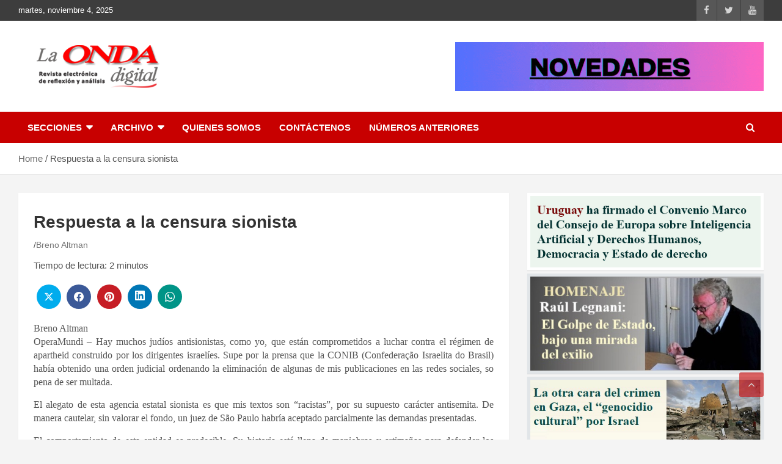

--- FILE ---
content_type: text/html; charset=UTF-8
request_url: https://www.laondadigital.com.uy/archivos/75046
body_size: 116734
content:
<!doctype html><html lang="es" prefix="og: http://ogp.me/ns# fb: http://ogp.me/ns/fb#"><head><script data-no-optimize="1">var litespeed_docref=sessionStorage.getItem("litespeed_docref");litespeed_docref&&(Object.defineProperty(document,"referrer",{get:function(){return litespeed_docref}}),sessionStorage.removeItem("litespeed_docref"));</script> <meta charset="UTF-8"><meta name="viewport" content="width=device-width, initial-scale=1, shrink-to-fit=no"><link rel="profile" href="https://gmpg.org/xfn/11"><style type='text/css'>Default CSS Comment</style><title>Respuesta a la censura sionista</title><meta name='robots' content='max-image-preview:large' /><style>img:is([sizes="auto" i], [sizes^="auto," i]) { contain-intrinsic-size: 3000px 1500px }</style><link rel='dns-prefetch' href='//fonts.googleapis.com' /><link rel="alternate" type="application/rss+xml" title=" &raquo; Feed" href="https://www.laondadigital.com.uy/feed" /><link rel="alternate" type="application/rss+xml" title=" &raquo; Feed de los comentarios" href="https://www.laondadigital.com.uy/comments/feed" />
<script id="laond-ready" type="litespeed/javascript">window.advanced_ads_ready=function(e,a){a=a||"complete";var d=function(e){return"interactive"===a?"loading"!==e:"complete"===e};d(document.readyState)?e():document.addEventListener("readystatechange",(function(a){d(a.target.readyState)&&e()}),{once:"interactive"===a})},window.advanced_ads_ready_queue=window.advanced_ads_ready_queue||[]</script> <style id="litespeed-ccss">ul{box-sizing:border-box}.entry-content{counter-reset:footnotes}:root{--wp--preset--font-size--normal:16px;--wp--preset--font-size--huge:42px}.screen-reader-text{border:0;clip-path:inset(50%);height:1px;margin:-1px;overflow:hidden;padding:0;position:absolute;width:1px;word-wrap:normal!important}html :where(img[class*=wp-image-]){height:auto;max-width:100%}:root{--wp--preset--aspect-ratio--square:1;--wp--preset--aspect-ratio--4-3:4/3;--wp--preset--aspect-ratio--3-4:3/4;--wp--preset--aspect-ratio--3-2:3/2;--wp--preset--aspect-ratio--2-3:2/3;--wp--preset--aspect-ratio--16-9:16/9;--wp--preset--aspect-ratio--9-16:9/16;--wp--preset--color--black:#000000;--wp--preset--color--cyan-bluish-gray:#abb8c3;--wp--preset--color--white:#ffffff;--wp--preset--color--pale-pink:#f78da7;--wp--preset--color--vivid-red:#cf2e2e;--wp--preset--color--luminous-vivid-orange:#ff6900;--wp--preset--color--luminous-vivid-amber:#fcb900;--wp--preset--color--light-green-cyan:#7bdcb5;--wp--preset--color--vivid-green-cyan:#00d084;--wp--preset--color--pale-cyan-blue:#8ed1fc;--wp--preset--color--vivid-cyan-blue:#0693e3;--wp--preset--color--vivid-purple:#9b51e0;--wp--preset--gradient--vivid-cyan-blue-to-vivid-purple:linear-gradient(135deg,rgba(6,147,227,1) 0%,rgb(155,81,224) 100%);--wp--preset--gradient--light-green-cyan-to-vivid-green-cyan:linear-gradient(135deg,rgb(122,220,180) 0%,rgb(0,208,130) 100%);--wp--preset--gradient--luminous-vivid-amber-to-luminous-vivid-orange:linear-gradient(135deg,rgba(252,185,0,1) 0%,rgba(255,105,0,1) 100%);--wp--preset--gradient--luminous-vivid-orange-to-vivid-red:linear-gradient(135deg,rgba(255,105,0,1) 0%,rgb(207,46,46) 100%);--wp--preset--gradient--very-light-gray-to-cyan-bluish-gray:linear-gradient(135deg,rgb(238,238,238) 0%,rgb(169,184,195) 100%);--wp--preset--gradient--cool-to-warm-spectrum:linear-gradient(135deg,rgb(74,234,220) 0%,rgb(151,120,209) 20%,rgb(207,42,186) 40%,rgb(238,44,130) 60%,rgb(251,105,98) 80%,rgb(254,248,76) 100%);--wp--preset--gradient--blush-light-purple:linear-gradient(135deg,rgb(255,206,236) 0%,rgb(152,150,240) 100%);--wp--preset--gradient--blush-bordeaux:linear-gradient(135deg,rgb(254,205,165) 0%,rgb(254,45,45) 50%,rgb(107,0,62) 100%);--wp--preset--gradient--luminous-dusk:linear-gradient(135deg,rgb(255,203,112) 0%,rgb(199,81,192) 50%,rgb(65,88,208) 100%);--wp--preset--gradient--pale-ocean:linear-gradient(135deg,rgb(255,245,203) 0%,rgb(182,227,212) 50%,rgb(51,167,181) 100%);--wp--preset--gradient--electric-grass:linear-gradient(135deg,rgb(202,248,128) 0%,rgb(113,206,126) 100%);--wp--preset--gradient--midnight:linear-gradient(135deg,rgb(2,3,129) 0%,rgb(40,116,252) 100%);--wp--preset--font-size--small:13px;--wp--preset--font-size--medium:20px;--wp--preset--font-size--large:36px;--wp--preset--font-size--x-large:42px;--wp--preset--spacing--20:0.44rem;--wp--preset--spacing--30:0.67rem;--wp--preset--spacing--40:1rem;--wp--preset--spacing--50:1.5rem;--wp--preset--spacing--60:2.25rem;--wp--preset--spacing--70:3.38rem;--wp--preset--spacing--80:5.06rem;--wp--preset--shadow--natural:6px 6px 9px rgba(0, 0, 0, 0.2);--wp--preset--shadow--deep:12px 12px 50px rgba(0, 0, 0, 0.4);--wp--preset--shadow--sharp:6px 6px 0px rgba(0, 0, 0, 0.2);--wp--preset--shadow--outlined:6px 6px 0px -3px rgba(255, 255, 255, 1), 6px 6px rgba(0, 0, 0, 1);--wp--preset--shadow--crisp:6px 6px 0px rgba(0, 0, 0, 1)}.mwm_rrss{line-height:2.5em;color:#fff!important;text-decoration:none;font-family:Arial,Helvetica,sans-serif;padding:0 1em;margin:.3em .3em!important;display:flex;justify-content:center;align-items:center}.mwm_rrss::before{content:"";display:block;margin-right:.2em;font-family:"mwm-rrss"!important;font-style:normal;font-weight:400;font-variant:normal;text-transform:none;-webkit-font-smoothing:antialiased;-moz-osx-font-smoothing:grayscale}.mwm_twitter{background:#00aced}.mwm_twitter::before{content:""}.mwm_facebook{background:#3b5998}.mwm_facebook::before{content:""}.mwm_pinterest{background:#c61d25}.mwm_pinterest::before{content:""}.mwm_linkedin{background:#0077b5}.mwm_linkedin::before{content:"";margin-top:-.2em}.mwm_whatsapp{background:#009487}.mwm_whatsapp::before{content:""}.mwm_rrss_contenedor{font-size:16px;margin:1em 0;display:flex;align-items:center;flex-wrap:wrap}.mwm_rrss_contenedor.mwm_rrss_alingment_1{justify-content:flex-start}.mwm_rrss_contenedor .mwm_rrss{text-decoration:none!important}.mwm_rrss_contenedor.mwm_rrss_appearance_7 .mwm_rrss{border-radius:100%;height:2.5em;width:2.5em;padding:0}.mwm_rrss_contenedor.mwm_rrss_appearance_7 .mwm_rrss:before{margin-right:0!important}:root{--blue:#007bff;--indigo:#6610f2;--purple:#6f42c1;--pink:#e83e8c;--red:#dc3545;--orange:#fd7e14;--yellow:#ffc107;--green:#28a745;--teal:#20c997;--cyan:#17a2b8;--white:#fff;--gray:#6c757d;--gray-dark:#343a40;--primary:#007bff;--secondary:#6c757d;--success:#28a745;--info:#17a2b8;--warning:#ffc107;--danger:#dc3545;--light:#f8f9fa;--dark:#343a40;--breakpoint-xs:0;--breakpoint-sm:576px;--breakpoint-md:768px;--breakpoint-lg:992px;--breakpoint-xl:1200px;--font-family-sans-serif:-apple-system,BlinkMacSystemFont,"Segoe UI",Roboto,"Helvetica Neue",Arial,sans-serif,"Apple Color Emoji","Segoe UI Emoji","Segoe UI Symbol";--font-family-monospace:SFMono-Regular,Menlo,Monaco,Consolas,"Liberation Mono","Courier New",monospace}*,::after,::before{box-sizing:border-box}html{font-family:sans-serif;line-height:1.15;-webkit-text-size-adjust:100%;-ms-text-size-adjust:100%;-ms-overflow-style:scrollbar}@-ms-viewport{width:device-width}aside,header,main,nav,section{display:block}body{margin:0;font-family:-apple-system,BlinkMacSystemFont,"Segoe UI",Roboto,"Helvetica Neue",Arial,sans-serif,"Apple Color Emoji","Segoe UI Emoji","Segoe UI Symbol";font-size:1rem;font-weight:400;line-height:1.5;color:#212529;text-align:left;background-color:#fff}h1,h2,h3{margin-top:0;margin-bottom:.5rem}p{margin-top:0;margin-bottom:1rem}ul{margin-top:0;margin-bottom:1rem}ul ul{margin-bottom:0}a{color:#007bff;text-decoration:none;background-color:#fff0;-webkit-text-decoration-skip:objects}a:not([href]):not([tabindex]){color:inherit;text-decoration:none}img{vertical-align:middle;border-style:none}label{display:inline-block;margin-bottom:.5rem}button{border-radius:0}button,input{margin:0;font-family:inherit;font-size:inherit;line-height:inherit}button,input{overflow:visible}button{text-transform:none}button,html [type=button]{-webkit-appearance:button}[type=button]::-moz-focus-inner,button::-moz-focus-inner{padding:0;border-style:none}[type=search]{outline-offset:-2px;-webkit-appearance:none}[type=search]::-webkit-search-cancel-button,[type=search]::-webkit-search-decoration{-webkit-appearance:none}::-webkit-file-upload-button{font:inherit;-webkit-appearance:button}h1,h2,h3{margin-bottom:.5rem;font-family:inherit;font-weight:500;line-height:1.2;color:inherit}h1{font-size:2.5rem}h2{font-size:2rem}h3{font-size:1.75rem}.img-fluid{max-width:100%;height:auto}.container{width:100%;padding-right:15px;padding-left:15px;margin-right:auto;margin-left:auto}@media (min-width:576px){.container{max-width:540px}}@media (min-width:768px){.container{max-width:720px}}@media (min-width:992px){.container{max-width:960px}}@media (min-width:1200px){.container{max-width:1140px}}.row{display:-webkit-box;display:-ms-flexbox;display:flex;-ms-flex-wrap:wrap;flex-wrap:wrap;margin-right:-15px;margin-left:-15px}.col,.col-auto,.col-lg-4,.col-lg-8,.col-sm{position:relative;width:100%;min-height:1px;padding-right:15px;padding-left:15px}.col{-ms-flex-preferred-size:0;flex-basis:0%;-webkit-box-flex:1;-ms-flex-positive:1;flex-grow:1;max-width:100%}.col-auto{-webkit-box-flex:0;-ms-flex:0 0 auto;flex:0 0 auto;width:auto;max-width:none}@media (min-width:576px){.col-sm{-ms-flex-preferred-size:0;flex-basis:0%;-webkit-box-flex:1;-ms-flex-positive:1;flex-grow:1;max-width:100%}}@media (min-width:992px){.col-lg-4{-webkit-box-flex:0;-ms-flex:0 0 33.333333%;flex:0 0 33.333333%;max-width:33.333333%}.col-lg-8{-webkit-box-flex:0;-ms-flex:0 0 66.666667%;flex:0 0 66.666667%;max-width:66.666667%}.order-lg-3{-webkit-box-ordinal-group:4;-ms-flex-order:3;order:3}}.form-control{display:block;width:100%;padding:.375rem .75rem;font-size:1rem;line-height:1.5;color:#495057;background-color:#fff;background-clip:padding-box;border:1px solid #ced4da;border-radius:.25rem}.form-control::-ms-expand{background-color:#fff0;border:0}.form-control::-webkit-input-placeholder{color:#6c757d;opacity:1}.form-control::-moz-placeholder{color:#6c757d;opacity:1}.form-control:-ms-input-placeholder{color:#6c757d;opacity:1}.form-control::-ms-input-placeholder{color:#6c757d;opacity:1}.btn{display:inline-block;font-weight:400;text-align:center;white-space:nowrap;vertical-align:middle;border:1px solid #fff0;padding:.375rem .75rem;font-size:1rem;line-height:1.5;border-radius:.25rem}.collapse{display:none}.input-group{position:relative;display:-webkit-box;display:-ms-flexbox;display:flex;-ms-flex-wrap:wrap;flex-wrap:wrap;-webkit-box-align:stretch;-ms-flex-align:stretch;align-items:stretch;width:100%}.input-group>.form-control{position:relative;-webkit-box-flex:1;-ms-flex:1 1 auto;flex:1 1 auto;width:1%;margin-bottom:0}.input-group>.form-control:not(:last-child){border-top-right-radius:0;border-bottom-right-radius:0}.input-group-prepend{display:-webkit-box;display:-ms-flexbox;display:flex}.input-group-prepend .btn{position:relative;z-index:2}.input-group-prepend{margin-right:-1px}.input-group>.input-group-prepend>.btn{border-top-right-radius:0;border-bottom-right-radius:0}.input-group>.input-group-prepend:not(:first-child)>.btn{border-top-left-radius:0;border-bottom-left-radius:0}.navbar{position:relative;display:-webkit-box;display:-ms-flexbox;display:flex;-ms-flex-wrap:wrap;flex-wrap:wrap;-webkit-box-align:center;-ms-flex-align:center;align-items:center;-webkit-box-pack:justify;-ms-flex-pack:justify;justify-content:space-between;padding:.5rem 1rem}.navbar-brand{display:inline-block;padding-top:.3125rem;padding-bottom:.3125rem;margin-right:1rem;font-size:1.25rem;line-height:inherit;white-space:nowrap}.navbar-nav{display:-webkit-box;display:-ms-flexbox;display:flex;-webkit-box-orient:vertical;-webkit-box-direction:normal;-ms-flex-direction:column;flex-direction:column;padding-left:0;margin-bottom:0;list-style:none}.navbar-collapse{-ms-flex-preferred-size:100%;flex-basis:100%;-webkit-box-flex:1;-ms-flex-positive:1;flex-grow:1;-webkit-box-align:center;-ms-flex-align:center;align-items:center}.navbar-toggler{padding:.25rem .75rem;font-size:1.25rem;line-height:1;background-color:#fff0;border:1px solid #fff0;border-radius:.25rem}@media (min-width:992px){.navbar-expand-lg{-webkit-box-orient:horizontal;-webkit-box-direction:normal;-ms-flex-flow:row nowrap;flex-flow:row nowrap;-webkit-box-pack:start;-ms-flex-pack:start;justify-content:flex-start}.navbar-expand-lg .navbar-nav{-webkit-box-orient:horizontal;-webkit-box-direction:normal;-ms-flex-direction:row;flex-direction:row}.navbar-expand-lg .navbar-collapse{display:-webkit-box!important;display:-ms-flexbox!important;display:flex!important;-ms-flex-preferred-size:auto;flex-basis:auto}.navbar-expand-lg .navbar-toggler{display:none}}.clearfix::after{display:block;clear:both;content:""}.d-block{display:block!important}@media (min-width:992px){.d-lg-block{display:block!important}}.justify-content-center{-webkit-box-pack:center!important;-ms-flex-pack:center!important;justify-content:center!important}.align-items-center{-webkit-box-align:center!important;-ms-flex-align:center!important;align-items:center!important}.owl-carousel{position:relative}.owl-carousel{display:none;width:100%;z-index:1}.cat-links{display:none!important}ul{padding-left:20px}body,input{color:#555;font:15px"Roboto",sans-serif;line-height:1.4;word-wrap:break-word}body{background-color:#f4f4f4}.assistive-text,.screen-reader-text{position:absolute!important;clip:rect(1px 1px 1px 1px);clip:rect(1px,1px,1px,1px);height:1px;overflow:hidden;width:1px}#breadcrumb{border-bottom:1px solid rgb(0 0 0/.1);background-color:#fff;padding:15px 0}#breadcrumb .breadcrumb-trail .trail-items{margin:0;padding:0}#breadcrumb ul li{list-style:none;display:inline-block}#breadcrumb ul li:after{content:"/";margin:0 4px}#breadcrumb ul li:last-child:after{content:normal}.btn,.btn-theme{font-size:15px;padding:8px 15px}.btn-theme{background-color:#c80000;color:#fff;text-align:center;white-space:nowrap;vertical-align:middle;border-radius:4px;-webkit-border-radius:4px;-moz-border-radius:4px}.back-to-top{position:fixed;bottom:70px;right:30px;z-index:10}.back-to-top a{width:40px;height:40px;display:block;background-color:#c80000;text-align:center;-webkit-border-radius:3px;-moz-border-radius:3px;border-radius:3px;opacity:.6;-moz-opacity:.6}.back-to-top a:before{content:"";color:#fff;font-family:"FontAwesome";-webkit-font-smoothing:antialiased;-moz-osx-font-smoothing:grayscale;font-size:18px;line-height:40px}.gutter-10{margin-left:-5px;margin-right:-5px}.gutter-10>[class*="col-"]{padding-left:5px;padding-right:5px}input[type="search"]{-moz-appearance:none;-webkit-appearance:none;appearance:none}.form-control,input{font-size:15px;padding:10px;width:100%;box-shadow:none;color:#555;border:1px solid rgb(0 0 0/.09);background-color:#f9f9f9}.form-control::-webkit-input-placeholder{color:#555;opacity:.5;-moz-opacity:.5}.form-control::-moz-placeholder{color:#555;opacity:.5;-moz-opacity:.5}.form-control:-ms-input-placeholder{color:#555;opacity:.5;-moz-opacity:.5}.form-control:-moz-placeholder{color:#555;opacity:.5;-moz-opacity:.5}h1,h2,h3{line-height:1.3;margin-bottom:20px;color:#333}img{max-width:100%;height:auto;vertical-align:top}img.size-full{max-width:100%;height:auto}a{color:#c80000}.container{max-width:1340px;padding-left:30px;padding-right:30px}.post-template-default .site-content .container{max-width:1340px}.info-bar{position:relative;font-size:13px;background-color:#333;overflow:hidden;min-height:30px;color:#ccc}.info-bar ul{padding-left:0;margin-bottom:0}.info-bar ul li{float:left;position:relative;list-style:none;color:#ccc;padding-right:10px;padding-top:8px;padding-bottom:8px}.info-bar ul li:last-child{padding-right:0}.info-bar .social-profiles{max-width:100%}.info-bar .social-profiles{margin-bottom:0}.info-bar .social-profiles ul li a{display:inline-block;color:#ccc}.info-bar .social-profiles ul{margin-left:0;margin-right:0}.info-bar .social-profiles ul li{padding:0 0 0 1px}.info-bar .social-profiles ul li a{font-size:calc(13px + 2px);position:relative;padding:7px 12px;color:#fff;background-color:rgb(255 255 255/.17);opacity:.8;-moz-opacity:.8}.info-bar .contact-section{overflow:hidden}.site-title{font-size:40px;font-weight:700;margin:0}.site-title a{color:#333;text-decoration:none}.site-description{font-size:15px;margin:0;opacity:.7;-moz-opacity:.7}.social-profiles{display:inline-block;margin-bottom:20px}.social-profiles ul{margin-left:-7px;margin-right:-7px;margin-bottom:0;padding-left:0}.social-profiles ul li{float:left;padding-right:7px;padding-left:7px;list-style:none}.social-profiles ul li a{font-family:"FontAwesome";font-size:20px;line-height:20px;display:block;text-align:center;-webkit-font-smoothing:antialiased;-moz-osx-font-smoothing:grayscale;opacity:.7;-moz-opacity:.7}.social-profiles ul li a:before{content:""}.social-profiles ul li a[href*="facebook.com"]:before{content:""}.social-profiles ul li a[href*="twitter.com"]:before{content:""}.social-profiles ul li a[href*="youtube.com"]:before{content:""}input.s{-webkit-border-radius:0;-moz-border-radius:0;-ms-border-radius:0;border-radius:0}.navigation-bar-top .search-toggle{display:none}.search-toggle:before{content:""}.search-form{margin-bottom:30px}.search-form .form-control{border-right-width:0}.search-form .input-group-prepend{margin-right:0}.search-form .input-group-prepend .btn-theme{font-size:0;height:100%;padding-left:20px;padding-right:20px;min-height:43px;border:none}.search-form .input-group-prepend .btn-theme:before{font-family:"FontAwesome";-webkit-font-smoothing:antialiased;-moz-osx-font-smoothing:grayscale;content:"";font-size:16px;line-height:16px;top:50%;right:50%;margin-top:-8px;margin-right:-7px;position:absolute}.search-block{position:absolute;background-color:#fff;z-index:10000;right:30px;top:100%;display:none;width:420px;padding:10px;box-shadow:0 5px 10px rgb(0 0 0/.2);-webkit-box-shadow:0 5px 10px rgb(0 0 0/.2);-moz-box-shadow:0 5px 10px rgb(0 0 0/.2);-ms-box-shadow:0 5px 10px rgb(0 0 0/.2)}.search-block .search-form{overflow:hidden;box-shadow:none;border-radius:0;margin:0}.search-block .form-control{font-size:15px;padding:10px;border:1px solid #ccc;background-color:#fff}.search-block .input-group-prepend .btn-theme{padding:10px 25px;min-height:46px;z-index:10001}.search-block .input-group-prepend .btn-theme:before{font-size:16px;line-height:16px;margin-top:-8px;margin-right:-8px}.navbar{padding:0;background-color:#fff}.navbar-head{display:-webkit-box;display:-ms-flexbox;display:flex;-ms-flex-wrap:wrap;flex-wrap:wrap;padding-top:22px;padding-bottom:22px;background-size:cover;background-position:center center;background-repeat:no-repeat;position:relative}.navbar-ad-section{text-align:right;padding-top:8px;padding-bottom:8px}.navbar .navbar-head .col-lg-4+.navbar-ad-section{margin-top:0}.navbar-ad-section .newscard-ad-728-90{display:inline-block}.navbar-head .navbar-head-row{-ms-flex-pack:justify;justify-content:space-between}.navigation-bar{background-color:#c80000;color:#fff;display:-webkit-box;display:-ms-flexbox;display:flex;-ms-flex-wrap:wrap;flex-wrap:wrap;position:relative;z-index:999}.navigation-bar .container{position:relative;padding-right:85px}.navigation-bar-top{min-height:inherit;-webkit-box-flex:0;-ms-flex:0 0 100%;flex:0 0 100%;max-width:100%;-webkit-box-ordinal-group:3;-ms-flex-order:2;order:2}.navbar-brand{padding-top:8px;padding-bottom:8px;margin-right:0;white-space:normal}.navbar-main{-webkit-box-flex:0;-ms-flex:0 0 100%;flex:0 0 100%;max-width:100%;-webkit-box-ordinal-group:2;-ms-flex-order:1;order:1}.navbar .nav-search{position:absolute;top:0;right:30px;display:inline-block}.navbar-toggler{border:none;padding:10px 15px;color:#fff;border-radius:0;-webkit-border-radius:0;-moz-border-radius:0}.navbar-toggler:before{display:block;font-size:26px;content:"";font-family:"FontAwesome";-webkit-font-smoothing:antialiased;-moz-osx-font-smoothing:grayscale}.navbar .navbar-collapse{flex-grow:0}.navbar .main-navigation ul{padding-left:0}.main-navigation li{position:relative;list-style:none;display:inline-block;float:left}.main-navigation a{color:#fff;display:block;padding:15px;font-weight:700}.main-navigation.nav-uppercase ul li a{text-transform:uppercase}.main-navigation.nav-uppercase li ul a{text-transform:inherit}.main-navigation ul li.menu-item-has-children>a{position:relative}.main-navigation ul li.menu-item-has-children>a:after{content:"";font-family:fontawesome;-webkit-font-smoothing:antialiased;-moz-osx-font-smoothing:grayscale;position:absolute;top:50%;right:15px;font-size:18px;display:block;transform:translateY(-50%);-webkit-transform:translateY(-50%);-moz-transform:translateY(-50%);color:#fff}.main-navigation ul li.menu-item-has-children>a{padding-right:32px}.main-navigation ul li ul li{display:block;float:none}.main-navigation ul li ul{display:none;z-index:9999}.main-navigation li ul{top:100%;border:1px solid rgb(0 0 0/.1);border-radius:0;-webkit-border-radius:0;-moz-border-radius:0;padding-top:0;padding-bottom:0;position:absolute;left:0;z-index:999;background-color:#fff;margin-top:0;display:none;width:200px}.main-navigation li ul a{color:#555;padding:8px 12px;text-transform:inherit;font-weight:400}.search-toggle{display:block;font-family:"FontAwesome";-webkit-font-smoothing:antialiased;-moz-osx-font-smoothing:grayscale;color:#fff;padding:15px;min-width:45px;text-align:center}.search-toggle:before{content:""}.site-content{padding-top:30px}.post,.hentry{background-color:#fff;box-shadow:0 1px 1px rgb(0 0 0/.1);-webkit-box-shadow:0 1px 1px rgb(0 0 0/.1);-moz-box-shadow:0 1px 1px rgb(0 0 0/.1);margin-bottom:30px;padding:25px}.entry-title{font-size:28px;font-weight:700;color:#333;margin:0 0 10px}.entry-title a{color:#333}.post-col .entry-title{font-size:19px;margin-bottom:5px}.entry-meta{margin-bottom:10px}.entry-meta,.entry-meta a{color:#555;font-size:14px}.entry-meta a{opacity:.8;-moz-opacity:.8}.entry-meta .author,.entry-meta .cat-links,.entry-meta .date,.entry-meta>div{display:inline-block;position:relative;margin-bottom:3px}.entry-meta>div:after{content:"/"}.entry-meta>.cat-links:after,.entry-meta>div:last-child:after{display:none}.entry-meta .cat-links a{color:#c80000;font-weight:700;text-transform:uppercase;margin-right:7px;float:left;opacity:1;-moz-opacity:1}.post-col .entry-meta,.post-boxed .entry-meta{margin-bottom:5px}.post-col .category-meta .cat-links a,.post-boxed .category-meta .cat-links a{margin-bottom:0}.post-col .entry-meta .cat-links a,.post-boxed .entry-meta .cat-links a{font-size:calc(14px - 2px)}.category-meta{opacity:1;-moz-opacity:1}.category-meta{margin-bottom:5px}.category-meta .cat-links{display:block;margin-bottom:0}.category-meta .cat-links a{margin-bottom:3px}.category-meta .cat-links:before,.category-meta .cat-links:after{content:"";display:table}.category-meta .cat-links:after,.entry-meta.category-meta>.cat-links:after,.entry-meta.category-meta>div:last-child:after{clear:both;display:table}.post-img-wrap .entry-meta .cat-links a,.post-boxed .post-img-wrap .entry-meta .cat-links a{background-color:#c80000;color:#fff;padding:2px 6px;margin-bottom:5px;text-shadow:none;-webkit-border-radius:2px;-moz-border-radius:2px;border-radius:2px;margin-right:5px}.entry-content p{margin-bottom:15px}.post-boxed{box-shadow:0 1px 1px rgb(0 0 0/.1);-webkit-box-shadow:0 1px 1px rgb(0 0 0/.1);-moz-box-shadow:0 1px 1px rgb(0 0 0/.1);min-height:calc(100% - 14px)}.post-img-wrap{display:block;position:relative;overflow:hidden;background-color:#555}.post-img-wrap:before{content:"";padding-top:60%;display:block}.post-img-wrap .post-img{position:absolute;top:0;left:0;right:0;bottom:0;background-size:cover;background-position:center center;background-repeat:no-repeat;transform:scale(1.006);-webkit-transform:scale(1.006);-moz-transform:scale(1.006)}.post-boxed .post-img-wrap .entry-meta{position:absolute;left:15px;right:15px;bottom:0}.post-boxed .post-content{padding:15px 15px 10px}.post-boxed .entry-title,.post-boxed .entry-title a{color:#333}.post-boxed .entry-meta,.post-boxed .entry-meta a{color:#555}.post-boxed .entry-meta .cat-links a{color:#c80000}.post-boxed{position:relative;margin-bottom:14px;background-color:#fff}.post-boxed .entry-title{font-size:calc(19px + 3px)}.post-boxed .entry-title{margin-bottom:5px}.featured-stories .post-boxed{min-height:calc(100% - 14px)}.featured-stories .post-boxed .entry-title{font-size:19px}.widget{margin-bottom:5px;padding:15px;position:relative;background-color:#fff;box-shadow:0 1px 1px rgb(0 0 0/.1);-webkit-box-shadow:0 1px 1px rgb(0 0 0/.1);-moz-box-shadow:0 1px 1px rgb(0 0 0/.1)}@media (max-width:1199px){h1{font-size:36px}h2{font-size:30px}h3{font-size:26px}}@media (max-width:991px){.info-bar{overflow:visible}.navigation-bar .container{padding-right:30px}.navbar-ad-section{text-align:left}.navigation-bar-top{-webkit-box-ordinal-group:2;-ms-flex-order:1;order:1}.navbar-main{-webkit-box-ordinal-group:3;-ms-flex-order:2;order:2;background-color:#fff}.navigation-bar-top .search-toggle{display:block;position:absolute;top:0;right:30px;bottom:0;font-size:16px;padding:10px;line-height:24px}.navigation-bar .nav-search{display:none}.navigation-bar-top .search-bar{background-color:#fff;box-shadow:inset 0-1px 0 rgb(0 0 0/.07);-webkit-box-shadow:inset 0-1px 0 rgb(0 0 0/.07);-moz-box-shadow:inset 0-1px 0 rgb(0 0 0/.07)}.search-block .input-group-prepend .btn-theme{padding-left:22px;padding-right:22px}.search-block{position:inherit;top:auto;right:auto;width:auto;padding-left:0;padding-right:0;box-shadow:none;-webkit-box-shadow:none;-moz-box-shadow:none;background-color:#fff0}.search-block.off{display:none!important}.navbar-collapse{margin-left:-30px;margin-right:-30px}.main-navigation{border-bottom:1px solid rgb(0 0 0/.1)}.main-navigation li+li{border-top:1px solid rgb(0 0 0/.1)}.main-navigation ul li a{color:#555}.main-navigation ul li.menu-item-has-children>a{padding-right:45px}.main-navigation ul li.menu-item-has-children>a:after{content:"";color:#555;right:30px;font-weight:400;display:none}.navbar-collapse .main-navigation ul li a{padding-top:12px;padding-bottom:12px}.main-navigation ul li a{padding-left:30px;padding-right:30px}.main-navigation ul li ul li a{padding-left:60px}.main-navigation li ul{position:relative;top:auto;left:auto;width:auto;display:block;border-width:1px 0 0}.main-navigation ul li ul{display:block}.main-navigation ul li ul{display:block}}@media (max-width:767px){h1{font-size:32px}h2{font-size:28px}h3{font-size:25px}h1,h2,h3{margin-bottom:15px}.navbar-collapse{margin-left:-20px;margin-right:-20px}.main-navigation ul li.menu-item-has-children>a{padding-right:35px}.main-navigation ul li.menu-item-has-children>a:after{right:20px}.main-navigation ul li a{padding-left:20px;padding-right:20px}.main-navigation ul li ul li a{padding-left:40px}.container{padding-left:20px;padding-right:20px}.site-title{font-size:30px}.navigation-bar .container{padding-right:20px}.navigation-bar-top .search-toggle{right:20px}.navbar-head{padding-top:8px;padding-bottom:8px}.navbar-brand{display:block}.post,.hentry{padding:15px}.post-slider .owl-carousel-center-default{margin-left:-20px;margin-right:-20px;width:auto}.entry-title{font-size:25px}.post-boxed .entry-title,.post-col .entry-title,.featured-stories .post-boxed .entry-title{font-size:18px}}@media (max-width:575px){h1{font-size:28px}h2{font-size:25px}h3{font-size:23px}h1,h2,h3{margin-bottom:10px}.info-bar .social-profiles{display:none}.navbar-collapse{margin-left:-15px;margin-right:-15px}.main-navigation ul li.menu-item-has-children>a{padding-right:30px}.main-navigation ul li.menu-item-has-children>a:after{right:15px}.main-navigation ul li a{padding-left:15px;padding-right:15px}.main-navigation ul li ul li a{padding-left:30px}.container{padding-left:15px;padding-right:15px}.navigation-bar .container{padding-right:15px}.navigation-bar-top .search-toggle{right:15px}.post-slider .owl-carousel-center-default{margin-left:-15px;margin-right:-15px}.back-to-top{right:15px}}@media (min-width:1400px){.container{max-width:1340px}.entry-content p{margin-bottom:20px}}@media (min-width:1600px){.container{max-width:1540px}.main-navigation a{padding:20px}.main-navigation>ul>li.menu-item-has-children>a{padding-right:37px}.main-navigation>ul>li.menu-item-has-children>a:after{right:20px}.search-toggle{padding:20px}}@media (min-width:1800px){.container{max-width:1740px}}h1,h2,h3{font-family:"Arimo",sans-serif}a{color:#686868}.info-bar{background-color:#3d3d3d}.info-bar,.info-bar ul li,.info-bar .social-profiles ul li a{color:#fcfcfc}.site-title,.site-description{position:absolute;clip:rect(1px,1px,1px,1px)}.featured-stories .post-boxed{background-color:#f9ffe3}#media_image-5.widget.widget_media_image{background-color:#e1e5e8}#media_image-31.widget.widget_media_image{background-color:#e1e5e8}#media_image-22.widget.widget_media_image{background-color:#e1e5e8}#media_image-32.widget.widget_media_image{background-color:#e1e5e8}</style><link rel="preload" data-asynced="1" data-optimized="2" as="style" onload="this.onload=null;this.rel='stylesheet'" href="https://www.laondadigital.com.uy/wp-content/litespeed/css/b19d419df324a42af98627bcc06aaf05.css?ver=258ce" /><script type="litespeed/javascript">!function(a){"use strict";var b=function(b,c,d){function e(a){return h.body?a():void setTimeout(function(){e(a)})}function f(){i.addEventListener&&i.removeEventListener("load",f),i.media=d||"all"}var g,h=a.document,i=h.createElement("link");if(c)g=c;else{var j=(h.body||h.getElementsByTagName("head")[0]).childNodes;g=j[j.length-1]}var k=h.styleSheets;i.rel="stylesheet",i.href=b,i.media="only x",e(function(){g.parentNode.insertBefore(i,c?g:g.nextSibling)});var l=function(a){for(var b=i.href,c=k.length;c--;)if(k[c].href===b)return a();setTimeout(function(){l(a)})};return i.addEventListener&&i.addEventListener("load",f),i.onloadcssdefined=l,l(f),i};"undefined"!=typeof exports?exports.loadCSS=b:a.loadCSS=b}("undefined"!=typeof global?global:this);!function(a){if(a.loadCSS){var b=loadCSS.relpreload={};if(b.support=function(){try{return a.document.createElement("link").relList.supports("preload")}catch(b){return!1}},b.poly=function(){for(var b=a.document.getElementsByTagName("link"),c=0;c<b.length;c++){var d=b[c];"preload"===d.rel&&"style"===d.getAttribute("as")&&(a.loadCSS(d.href,d,d.getAttribute("media")),d.rel=null)}},!b.support()){b.poly();var c=a.setInterval(b.poly,300);a.addEventListener&&a.addEventListener("load",function(){b.poly(),a.clearInterval(c)}),a.attachEvent&&a.attachEvent("onload",function(){a.clearInterval(c)})}}}(this);</script> <style id='classic-theme-styles-inline-css' type='text/css'>/*! This file is auto-generated */
.wp-block-button__link{color:#fff;background-color:#32373c;border-radius:9999px;box-shadow:none;text-decoration:none;padding:calc(.667em + 2px) calc(1.333em + 2px);font-size:1.125em}.wp-block-file__button{background:#32373c;color:#fff;text-decoration:none}</style><style id='pdfemb-pdf-embedder-viewer-style-inline-css' type='text/css'>.wp-block-pdfemb-pdf-embedder-viewer{max-width:none}</style><style id='global-styles-inline-css' type='text/css'>:root{--wp--preset--aspect-ratio--square: 1;--wp--preset--aspect-ratio--4-3: 4/3;--wp--preset--aspect-ratio--3-4: 3/4;--wp--preset--aspect-ratio--3-2: 3/2;--wp--preset--aspect-ratio--2-3: 2/3;--wp--preset--aspect-ratio--16-9: 16/9;--wp--preset--aspect-ratio--9-16: 9/16;--wp--preset--color--black: #000000;--wp--preset--color--cyan-bluish-gray: #abb8c3;--wp--preset--color--white: #ffffff;--wp--preset--color--pale-pink: #f78da7;--wp--preset--color--vivid-red: #cf2e2e;--wp--preset--color--luminous-vivid-orange: #ff6900;--wp--preset--color--luminous-vivid-amber: #fcb900;--wp--preset--color--light-green-cyan: #7bdcb5;--wp--preset--color--vivid-green-cyan: #00d084;--wp--preset--color--pale-cyan-blue: #8ed1fc;--wp--preset--color--vivid-cyan-blue: #0693e3;--wp--preset--color--vivid-purple: #9b51e0;--wp--preset--gradient--vivid-cyan-blue-to-vivid-purple: linear-gradient(135deg,rgba(6,147,227,1) 0%,rgb(155,81,224) 100%);--wp--preset--gradient--light-green-cyan-to-vivid-green-cyan: linear-gradient(135deg,rgb(122,220,180) 0%,rgb(0,208,130) 100%);--wp--preset--gradient--luminous-vivid-amber-to-luminous-vivid-orange: linear-gradient(135deg,rgba(252,185,0,1) 0%,rgba(255,105,0,1) 100%);--wp--preset--gradient--luminous-vivid-orange-to-vivid-red: linear-gradient(135deg,rgba(255,105,0,1) 0%,rgb(207,46,46) 100%);--wp--preset--gradient--very-light-gray-to-cyan-bluish-gray: linear-gradient(135deg,rgb(238,238,238) 0%,rgb(169,184,195) 100%);--wp--preset--gradient--cool-to-warm-spectrum: linear-gradient(135deg,rgb(74,234,220) 0%,rgb(151,120,209) 20%,rgb(207,42,186) 40%,rgb(238,44,130) 60%,rgb(251,105,98) 80%,rgb(254,248,76) 100%);--wp--preset--gradient--blush-light-purple: linear-gradient(135deg,rgb(255,206,236) 0%,rgb(152,150,240) 100%);--wp--preset--gradient--blush-bordeaux: linear-gradient(135deg,rgb(254,205,165) 0%,rgb(254,45,45) 50%,rgb(107,0,62) 100%);--wp--preset--gradient--luminous-dusk: linear-gradient(135deg,rgb(255,203,112) 0%,rgb(199,81,192) 50%,rgb(65,88,208) 100%);--wp--preset--gradient--pale-ocean: linear-gradient(135deg,rgb(255,245,203) 0%,rgb(182,227,212) 50%,rgb(51,167,181) 100%);--wp--preset--gradient--electric-grass: linear-gradient(135deg,rgb(202,248,128) 0%,rgb(113,206,126) 100%);--wp--preset--gradient--midnight: linear-gradient(135deg,rgb(2,3,129) 0%,rgb(40,116,252) 100%);--wp--preset--font-size--small: 13px;--wp--preset--font-size--medium: 20px;--wp--preset--font-size--large: 36px;--wp--preset--font-size--x-large: 42px;--wp--preset--spacing--20: 0.44rem;--wp--preset--spacing--30: 0.67rem;--wp--preset--spacing--40: 1rem;--wp--preset--spacing--50: 1.5rem;--wp--preset--spacing--60: 2.25rem;--wp--preset--spacing--70: 3.38rem;--wp--preset--spacing--80: 5.06rem;--wp--preset--shadow--natural: 6px 6px 9px rgba(0, 0, 0, 0.2);--wp--preset--shadow--deep: 12px 12px 50px rgba(0, 0, 0, 0.4);--wp--preset--shadow--sharp: 6px 6px 0px rgba(0, 0, 0, 0.2);--wp--preset--shadow--outlined: 6px 6px 0px -3px rgba(255, 255, 255, 1), 6px 6px rgba(0, 0, 0, 1);--wp--preset--shadow--crisp: 6px 6px 0px rgba(0, 0, 0, 1);}:where(.is-layout-flex){gap: 0.5em;}:where(.is-layout-grid){gap: 0.5em;}body .is-layout-flex{display: flex;}.is-layout-flex{flex-wrap: wrap;align-items: center;}.is-layout-flex > :is(*, div){margin: 0;}body .is-layout-grid{display: grid;}.is-layout-grid > :is(*, div){margin: 0;}:where(.wp-block-columns.is-layout-flex){gap: 2em;}:where(.wp-block-columns.is-layout-grid){gap: 2em;}:where(.wp-block-post-template.is-layout-flex){gap: 1.25em;}:where(.wp-block-post-template.is-layout-grid){gap: 1.25em;}.has-black-color{color: var(--wp--preset--color--black) !important;}.has-cyan-bluish-gray-color{color: var(--wp--preset--color--cyan-bluish-gray) !important;}.has-white-color{color: var(--wp--preset--color--white) !important;}.has-pale-pink-color{color: var(--wp--preset--color--pale-pink) !important;}.has-vivid-red-color{color: var(--wp--preset--color--vivid-red) !important;}.has-luminous-vivid-orange-color{color: var(--wp--preset--color--luminous-vivid-orange) !important;}.has-luminous-vivid-amber-color{color: var(--wp--preset--color--luminous-vivid-amber) !important;}.has-light-green-cyan-color{color: var(--wp--preset--color--light-green-cyan) !important;}.has-vivid-green-cyan-color{color: var(--wp--preset--color--vivid-green-cyan) !important;}.has-pale-cyan-blue-color{color: var(--wp--preset--color--pale-cyan-blue) !important;}.has-vivid-cyan-blue-color{color: var(--wp--preset--color--vivid-cyan-blue) !important;}.has-vivid-purple-color{color: var(--wp--preset--color--vivid-purple) !important;}.has-black-background-color{background-color: var(--wp--preset--color--black) !important;}.has-cyan-bluish-gray-background-color{background-color: var(--wp--preset--color--cyan-bluish-gray) !important;}.has-white-background-color{background-color: var(--wp--preset--color--white) !important;}.has-pale-pink-background-color{background-color: var(--wp--preset--color--pale-pink) !important;}.has-vivid-red-background-color{background-color: var(--wp--preset--color--vivid-red) !important;}.has-luminous-vivid-orange-background-color{background-color: var(--wp--preset--color--luminous-vivid-orange) !important;}.has-luminous-vivid-amber-background-color{background-color: var(--wp--preset--color--luminous-vivid-amber) !important;}.has-light-green-cyan-background-color{background-color: var(--wp--preset--color--light-green-cyan) !important;}.has-vivid-green-cyan-background-color{background-color: var(--wp--preset--color--vivid-green-cyan) !important;}.has-pale-cyan-blue-background-color{background-color: var(--wp--preset--color--pale-cyan-blue) !important;}.has-vivid-cyan-blue-background-color{background-color: var(--wp--preset--color--vivid-cyan-blue) !important;}.has-vivid-purple-background-color{background-color: var(--wp--preset--color--vivid-purple) !important;}.has-black-border-color{border-color: var(--wp--preset--color--black) !important;}.has-cyan-bluish-gray-border-color{border-color: var(--wp--preset--color--cyan-bluish-gray) !important;}.has-white-border-color{border-color: var(--wp--preset--color--white) !important;}.has-pale-pink-border-color{border-color: var(--wp--preset--color--pale-pink) !important;}.has-vivid-red-border-color{border-color: var(--wp--preset--color--vivid-red) !important;}.has-luminous-vivid-orange-border-color{border-color: var(--wp--preset--color--luminous-vivid-orange) !important;}.has-luminous-vivid-amber-border-color{border-color: var(--wp--preset--color--luminous-vivid-amber) !important;}.has-light-green-cyan-border-color{border-color: var(--wp--preset--color--light-green-cyan) !important;}.has-vivid-green-cyan-border-color{border-color: var(--wp--preset--color--vivid-green-cyan) !important;}.has-pale-cyan-blue-border-color{border-color: var(--wp--preset--color--pale-cyan-blue) !important;}.has-vivid-cyan-blue-border-color{border-color: var(--wp--preset--color--vivid-cyan-blue) !important;}.has-vivid-purple-border-color{border-color: var(--wp--preset--color--vivid-purple) !important;}.has-vivid-cyan-blue-to-vivid-purple-gradient-background{background: var(--wp--preset--gradient--vivid-cyan-blue-to-vivid-purple) !important;}.has-light-green-cyan-to-vivid-green-cyan-gradient-background{background: var(--wp--preset--gradient--light-green-cyan-to-vivid-green-cyan) !important;}.has-luminous-vivid-amber-to-luminous-vivid-orange-gradient-background{background: var(--wp--preset--gradient--luminous-vivid-amber-to-luminous-vivid-orange) !important;}.has-luminous-vivid-orange-to-vivid-red-gradient-background{background: var(--wp--preset--gradient--luminous-vivid-orange-to-vivid-red) !important;}.has-very-light-gray-to-cyan-bluish-gray-gradient-background{background: var(--wp--preset--gradient--very-light-gray-to-cyan-bluish-gray) !important;}.has-cool-to-warm-spectrum-gradient-background{background: var(--wp--preset--gradient--cool-to-warm-spectrum) !important;}.has-blush-light-purple-gradient-background{background: var(--wp--preset--gradient--blush-light-purple) !important;}.has-blush-bordeaux-gradient-background{background: var(--wp--preset--gradient--blush-bordeaux) !important;}.has-luminous-dusk-gradient-background{background: var(--wp--preset--gradient--luminous-dusk) !important;}.has-pale-ocean-gradient-background{background: var(--wp--preset--gradient--pale-ocean) !important;}.has-electric-grass-gradient-background{background: var(--wp--preset--gradient--electric-grass) !important;}.has-midnight-gradient-background{background: var(--wp--preset--gradient--midnight) !important;}.has-small-font-size{font-size: var(--wp--preset--font-size--small) !important;}.has-medium-font-size{font-size: var(--wp--preset--font-size--medium) !important;}.has-large-font-size{font-size: var(--wp--preset--font-size--large) !important;}.has-x-large-font-size{font-size: var(--wp--preset--font-size--x-large) !important;}
:where(.wp-block-post-template.is-layout-flex){gap: 1.25em;}:where(.wp-block-post-template.is-layout-grid){gap: 1.25em;}
:where(.wp-block-columns.is-layout-flex){gap: 2em;}:where(.wp-block-columns.is-layout-grid){gap: 2em;}
:root :where(.wp-block-pullquote){font-size: 1.5em;line-height: 1.6;}</style><style id='__EPYT__style-inline-css' type='text/css'>.epyt-gallery-thumb {
                        width: 33.333%;
                }</style> <script type="litespeed/javascript" data-src="https://www.laondadigital.com.uy/wp-includes/js/jquery/jquery.min.js" id="jquery-core-js"></script> <!--[if lt IE 9]> <script type="text/javascript" src="https://www.laondadigital.com.uy/wp-content/themes/newscard-pro/assets/js/html5.js" id="html5-js"></script> <![endif]--> <script id="__ytprefs__-js-extra" type="litespeed/javascript">var _EPYT_={"ajaxurl":"https:\/\/www.laondadigital.com.uy\/wp-admin\/admin-ajax.php","security":"6bdb45ce69","gallery_scrolloffset":"20","eppathtoscripts":"https:\/\/www.laondadigital.com.uy\/wp-content\/plugins\/youtube-embed-plus\/scripts\/","eppath":"https:\/\/www.laondadigital.com.uy\/wp-content\/plugins\/youtube-embed-plus\/","epresponsiveselector":"[\"iframe.__youtube_prefs__\"]","epdovol":"1","version":"14.2.3","evselector":"iframe.__youtube_prefs__[src], iframe[src*=\"youtube.com\/embed\/\"], iframe[src*=\"youtube-nocookie.com\/embed\/\"]","ajax_compat":"","maxres_facade":"eager","ytapi_load":"always","pause_others":"","stopMobileBuffer":"1","facade_mode":"1","not_live_on_channel":""}</script> <link rel="https://api.w.org/" href="https://www.laondadigital.com.uy/wp-json/" /><link rel="alternate" title="JSON" type="application/json" href="https://www.laondadigital.com.uy/wp-json/wp/v2/posts/75046" /><link rel="EditURI" type="application/rsd+xml" title="RSD" href="https://www.laondadigital.com.uy/xmlrpc.php?rsd" /><meta name="generator" content="WordPress 6.8.3" /><link rel="canonical" href="https://www.laondadigital.com.uy/archivos/75046" /><link rel='shortlink' href='https://www.laondadigital.com.uy/?p=75046' /><link rel="alternate" title="oEmbed (JSON)" type="application/json+oembed" href="https://www.laondadigital.com.uy/wp-json/oembed/1.0/embed?url=https%3A%2F%2Fwww.laondadigital.com.uy%2Farchivos%2F75046" /><link rel="alternate" title="oEmbed (XML)" type="text/xml+oembed" href="https://www.laondadigital.com.uy/wp-json/oembed/1.0/embed?url=https%3A%2F%2Fwww.laondadigital.com.uy%2Farchivos%2F75046&#038;format=xml" /><meta name="twitter:card" content="summary_large_image" /><meta property="og:title" content="Respuesta a la censura sionista" /><meta property="og:url" content="https://www.laondadigital.com.uy/?post_type=post&amp;p=75046" /><meta property="og:description" content="Breno Altman OperaMundi - Hay muchos judíos antisionistas, como yo, que están comprometidos a luchar" /><meta property="og:image" content="https://www.laondadigital.com.uy/wp-content/uploads/2023/12/Breno-Altman-100x100.jpg" /><meta property="og:image_secure_url" content="https://www.laondadigital.com.uy/wp-content/uploads/2023/12/Breno-Altman-100x100.jpg" /><meta property="og:image:width" content="100" /><meta property="og:image:height" content="100" /><meta property="og:image:alt" content="" /><meta property="og:image:type" content="image/jpeg" /><meta property="og:type" content="article" /><style type="text/css">/* Font Family > All Headings/Titles */
			h1, h2, h3, h4, h5, h6 {
				font-family: 'Arimo', sans-serif;
			}
				@media (min-width: 768px) {
				}
		/* Color Scheme > links */
			::selection {
				background-color: #686868;
				color: #fff;
			}
			::-moz-selection {
				background-color: #686868;
				color: #fff;
			}
			a,
			a:hover,
			a:focus,
			a:active,
			.site-title a:hover,
			.site-title a:focus,
			.site-title a:active,
			.top-stories-bar .top-stories-lists .marquee a:hover,
			.entry-title a:hover,
			.entry-title a:focus,
			.entry-title a:active,
			.post-boxed .entry-title a:hover,
			.site-footer .widget-area .post-boxed .entry-title a:hover,
			.entry-meta a:hover,
			.entry-meta a:focus,
			.post-boxed .entry-meta a:hover,
			.site-footer .widget-area .post-boxed .entry-meta a:hover,
			.entry-meta .tag-links a,
			.nav-links a:hover,
			.widget ul li a:hover,
			.comment-metadata a.comment-edit-link,
			.widget_tag_cloud a:hover,
			.widget_categories .current-cat a,
			.widget_nav_menu ul li.current_page_item > a,
			.widget_nav_menu ul li.current_page_ancestor > a,
			.widget_nav_menu ul li.current-menu-item > a,
			.widget_nav_menu ul li.current-menu-ancestor > a,
			.widget_pages ul li.current_page_item > a,
			.widget_pages ul li.current_page_ancestor > a,
			.woocommerce.widget_product_categories ul.product-categories .cat-parent > a,
			.woocommerce.widget_product_categories ul.product-categories .current-cat a,
			.woocommerce .star-rating,
			.woocommerce .star-rating:before {
				color: #686868;
			}
		/* Elements Color > Top Bar */
			.info-bar {
				background-color: #3d3d3d;
			}
		/* Elements Color > Top Stories Flash */
			.top-stories-bar .top-stories-label .flash-icon {
				background-color: #000000;
			}
			.top-stories-bar .top-stories-label .flash-icon:before,
			.top-stories-bar .top-stories-label .flash-icon:after {
				border-color: #000000;
			}
		/* Elements Color > Footer Widget Area */
			.site-footer .widget-area {
				background-color: #969696;
			}
		/* Elements Color > Footer Info */
			.site-info {
				background-color: #c1c1c1;
			}
		/* Category Color > 1012 */
				.entry-meta .cat-links a.cat-links-936,
				.entry-meta .cat-links a.cat-links-936:hover,
				.post-boxed .entry-meta .cat-links a.cat-links-936,
				.post-boxed .entry-meta .cat-links a.cat-links-936:hover,
				.site-footer .widget-area .post-boxed .entry-meta .cat-links a.cat-links-936,
				.site-footer .widget-area .post-boxed .entry-meta .cat-links a.cat-links-936:hover {
					color: #0c24ff;
				}
				.post-img-wrap .entry-meta .cat-links a.cat-links-936,
				.post-img-wrap .entry-meta .cat-links a.cat-links-936:hover,
				.post-boxed .post-img-wrap .entry-meta .cat-links a.cat-links-936,
				.post-boxed .post-img-wrap .entry-meta .cat-links a.cat-links-936:hover,
				.post-block .post-img-wrap + .entry-header .entry-meta .cat-links a.cat-links-936,
				.post-block .post-img-wrap + .entry-header .entry-meta .cat-links a.cat-links-936:hover,
				.site-footer .widget-area .post-boxed .post-img-wrap .entry-meta .cat-links a.cat-links-936,
				.site-footer .widget-area .post-boxed .post-img-wrap .entry-meta .cat-links a.cat-links-936:hover,
				.site-footer .widget-area .post-block .post-img-wrap + .entry-header .entry-meta .cat-links a.cat-links-936,
				.site-footer .widget-area .post-block .post-img-wrap + .entry-header .entry-meta .cat-links a.cat-links-936:hover {
					background-color: #0c24ff;
					color: #fff;
				}
			/* Font Color > Top Bar */
			.info-bar,
			.info-bar ul li,
			.info-bar .social-profiles ul li a,
			.info-bar .infobar-links ul li a,
			.info-bar .contact-section ul li a,
			.info-bar .infobar-links .infobar-links-menu-toggle {
				color: #fcfcfc;
			}
		/* Font Color > Top Stories Posts Title */
			.top-stories-bar .top-stories-lists .marquee a {
				color: #131356;
			}
		/* Font Color > Footer Site Info */
			.site-info {
				color: #000000;
			}</style><style type="text/css">.site-title,
			.site-description {
				position: absolute;
				clip: rect(1px, 1px, 1px, 1px);
			}</style><link rel="icon" href="https://www.laondadigital.com.uy/wp-content/uploads/2022/01/favicon.ico" sizes="32x32" /><link rel="icon" href="https://www.laondadigital.com.uy/wp-content/uploads/2022/01/favicon.ico" sizes="192x192" /><link rel="apple-touch-icon" href="https://www.laondadigital.com.uy/wp-content/uploads/2022/01/favicon.ico" /><meta name="msapplication-TileImage" content="https://www.laondadigital.com.uy/wp-content/uploads/2022/01/favicon.ico" /><style type="text/css" id="wp-custom-css">/* ===== Títulos de secciones ===== */
.stories-title,
.featured-stories h2.stories-title {
  font-family: "Merriweather", Georgia, serif;
  font-size: 1.25rem;            /* ~20px */
  font-weight: 700;
  letter-spacing: 0.3px;
  color: #111;
  border-bottom: 2px solid #000;
  padding-bottom: 6px;
  margin: 0 0 18px;
}

/* ===== Ajuste vertical título / grilla ===== */
.stories-title {
  margin-bottom: 14px !important; /* más aire debajo del título */
}

/* ===== Bloques generales ===== */
.featured-stories,
.featured-section {
  border-top: 1px solid #ccc;
  padding-top: 16px;
  margin-top: 26px;
}

/* ===== Columnas de notas ===== */
.featured-stories .post-col,
.featured-section .post-col {
  box-sizing: border-box;
  padding: 0;
  margin: 0;
}

/* ===== Grillas ===== */
.featured-stories .posts-grid,
.featured-section .posts-grid {
  display: grid;
  grid-template-columns: repeat(3, minmax(0, 1fr));
  gap: 18px;
}

@media (max-width: 1024px) {
  .featured-stories .posts-grid,
  .featured-section .posts-grid {
    grid-template-columns: repeat(2, minmax(0, 1fr));
  }
}
@media (max-width: 640px) {
  .featured-stories .posts-grid,
  .featured-section .posts-grid {
    grid-template-columns: 1fr;
  }
}

/* ===== Imágenes ===== */
.featured-stories .post-col img,
.featured-section .post-col img {
  width: 100%;
  height: 220px;
  object-fit: cover;
  display: block;
  border-radius: 2px;
}

/* ===== Tipografía general ===== */
.post-col .entry-title {
  font-size: 1rem;
  line-height: 1.3;
  margin: 8px 0 4px;
}
.post-col .entry-meta {
  font-size: 0.85rem;
  color: #666;
}
.post-col .entry-excerpt {
  font-size: 0.95rem;
  color: #333;
}

/* ===== Márgenes entre bloques ===== */
.featured-stories + .featured-section {
  margin-top: 28px;
}

/* ===== Líneas divisorias en “Más Temas” ===== */
.featured-section .post-col {
  position: relative;
  padding: 0 18px;
}
.featured-section .post-col:not(:last-child)::after {
  content: "";
  position: absolute;
  top: 0;
  right: 0;
  width: 1px;
  height: 100%;
  background: linear-gradient(
    to bottom,
    transparent 0%,
    #aaa 20%,
    #aaa 80%,
    transparent 100%
  );
  transform: translateX(50%);
  opacity: 1;
}

/* Responsive: eliminar líneas */
@media (max-width: 1024px) {
  .featured-section .post-col {
    padding: 0;
  }
  .featured-section .post-col::after {
    display: none;
  }
}

/* ===== Títulos “Más Temas” ===== */
.featured-section .entry-title {
  font-family: "Merriweather", Georgia, serif;
  font-weight: 700;
  font-size: 0.95rem;
  line-height: 1.35;
  color: #111;
  margin: 8px 0 4px;
  text-align: left;
  letter-spacing: 0.1px;
}

/* Autor y metadatos */
.featured-section .entry-meta {
  font-family: "Lato", "Open Sans", sans-serif;
  font-size: 0.8rem;
  color: #666;
  margin-bottom: 6px;
  text-transform: none;
}

/* Fondo y hover */
.featured-section .post-col {
  background-color: #f9f9f9;
  border-radius: 2px;
  overflow: hidden;
  transition: background-color 0.3s ease;
}
.featured-section .post-col:hover {
  background-color: #f3f3f3;
}

/* ===== Sección INTERNACIONALES ===== */
.row.post-wrap {
  border-top: none; /* quitamos línea negra */
  border-bottom: 1px solid #ddd;
  padding-top: 6px;
  margin-top: 0;
}

/* Tarjetas */
.row.post-wrap .post-col {
  position: relative;
  background-color: #f9f9f9;
  border-radius: 2px;
  overflow: hidden;
  transition: background-color 0.3s ease;
  padding: 0 18px;
  box-sizing: border-box;
}
.row.post-wrap .post-col:hover {
  background-color: #f3f3f3;
}

/* Líneas verticales */
.row.post-wrap .post-col:not(:last-child)::after {
  content: "";
  position: absolute;
  top: 0;
  right: 0;
  width: 1px;
  height: 100%;
  background: linear-gradient(
    to bottom,
    transparent 0%,
    #aaa 20%,
    #aaa 80%,
    transparent 100%
  );
  transform: translateX(50%);
}

/* Imagen principal */
.row.post-wrap .post-img {
  display: block;
  width: 100%;
  height: 220px;
  background-size: cover;
  background-position: center;
  border-radius: 2px 2px 0 0;
  filter: brightness(95%) contrast(105%);
  transition: transform 0.3s ease, filter 0.3s ease;
}
.row.post-wrap .post-col:hover .post-img {
  transform: scale(1.02);
  filter: brightness(102%) contrast(110%);
}

/* Tipografía */
.row.post-wrap .entry-title {
  font-family: "Merriweather", Georgia, serif;
  font-weight: 700;
  font-size: 0.95rem;
  line-height: 1.35;
  color: #111;
  margin: 8px 0 4px;
}
.row.post-wrap .entry-meta {
  font-family: "Lato", "Open Sans", sans-serif;
  font-size: 0.8rem;
  color: #666;
  margin-bottom: 6px;
}
.row.post-wrap .entry-content p {
  font-size: 0.9rem;
  color: #444;
  line-height: 1.5;
}

/* ===== Línea roja inferior elegante ===== */
.row.post-wrap .post-col::before {
  content: "";
  position: absolute;
  bottom: 0;
  left: 10px;
  right: 10px;
  height: 3px;
  background-color: #cc0000;
  border-radius: 2px;
  opacity: 0.9;
  transition: background-color 0.3s ease, opacity 0.3s ease;
}
.row.post-wrap .post-col:hover::before {
  background-color: #b00000;
  opacity: 1;
}

/* Responsive */
@media (max-width: 1024px) {
  .row.post-wrap .post-col {
    padding: 0;
  }
  .row.post-wrap .post-col::after {
    display: none;
  }
  .row.post-wrap .post-col::before {
    left: 5px;
    right: 5px;
  }
}

/* ===== Equilibrio vertical general entre secciones ===== */
.featured-section,
.row.post-wrap {
  margin-top: 36px !important;
  padding-top: 10px;
  padding-bottom: 10px;
}

/* ===== Ajuste del título y grilla ===== */
.stories-title {
  margin-bottom: 14px !important;
  margin-top: 0 !important;
  padding-top: 4px;
}

/* ===== Centrado visual de la grilla INTERNACIONALES ===== */
.row.post-wrap {
  padding-left: 12px;
  padding-right: 12px;
}

/* ===== Líneas horizontales entre filas (cada 3 artículos) ===== */
.row.post-wrap .post-col {
  border-bottom: 1px solid rgba(0, 0, 0, 0.07);
  padding-bottom: 16px;
  margin-bottom: 16px;
}

/* Quita la línea de la última fila */
.row.post-wrap .post-col:nth-last-child(-n+3) {
  border-bottom: none;
  margin-bottom: 0;
  padding-bottom: 0;
}

/* ===== Ajuste fino de textos ===== */
.row.post-wrap .entry-title,
.featured-section .entry-title {
  line-height: 1.4;
  letter-spacing: 0.15px;
}

.row.post-wrap .entry-meta,
.featured-section .entry-meta {
  color: #5a5a5a;
}

/* ===== Responsive ===== */
@media (max-width: 1024px) {
  .row.post-wrap .post-col {
    border-bottom: 1px solid rgba(0, 0, 0, 0.08);
  }
  .row.post-wrap .post-col:nth-last-child(-n+2) {
    border-bottom: none;
  }
}
@media (max-width: 640px) {
  .row.post-wrap .post-col {
    border-bottom: none;
    margin-bottom: 20px;
  }
}



/* ===== Estilo reducido para el texto “Tiempo de lectura” ===== */
.row.post-wrap .entry-content p {
  font-size: 0.8rem !important;     /* más pequeño */
  color: #555 !important;           /* un tono más suave */
  line-height: 1.4;
  margin-top: 6px;                  /* separación del título */
  margin-bottom: 0;
}

/* opcional: si querés aún más diferencia visual */
.row.post-wrap .entry-content p:first-line {
  font-weight: 500;
  color: #444;
}


/* === Estilo tipo New York Times manteniendo la caja del theme === */

/* Solo aplica a la categoría "Más Temas" */
.post-boxed:has(.cat-links-996) {
  background: #f2f2f2 !important; /* mantiene la caja del theme */
  border: 1px solid #e0e0e0;
  border-radius: 3px;
  padding: 10px 12px 16px;
  transition: transform 0.3s ease, box-shadow 0.3s ease;
}

/* Hover con sutil relieve */
.post-boxed:has(.cat-links-996):hover {
  transform: translateY(-2px);
  box-shadow: 0 4px 10px rgba(0, 0, 0, 0.08);
}

/* Imagen superior */
.post-boxed:has(.cat-links-996) .post-img {
  display: block;
  width: 100%;
  min-height: 220px;
  background-size: cover;
  background-position: center;
  border-radius: 3px;
}

/* Título */
.post-boxed:has(.cat-links-996) .entry-title {
  font-family: "Merriweather", Georgia, serif;
  font-size: 1.1em;
  font-weight: 700;
  color: #111;
  margin: 12px 0 6px;
  line-height: 1.4em;
  text-align: left;
}

/* Autor */
.post-boxed:has(.cat-links-996) .by-author a {
  font-family: "Source Sans Pro", Arial, sans-serif;
  font-size: 0.9em;
  color: #555 !important;
  text-decoration: none;
  letter-spacing: 0.2px;
}

/* Oculta la categoría y fecha */
.post-boxed:has(.cat-links-996) .category-meta,
.post-boxed:has(.cat-links-996) .date {
  display: none !important;
}

/* Ajuste responsive */
@media (max-width: 768px) {
  .post-boxed:has(.cat-links-996) {
    padding: 8px 10px 14px;
  }
  .post-boxed:has(.cat-links-996) .entry-title {
    font-size: 1em;
  }
  .post-boxed:has(.cat-links-996) .by-author a {
    font-size: 0.85em;
  }
}</style><meta property="og:locale" content="es_ES"/><meta property="og:site_name" content=""/><meta property="og:title" content="Respuesta a la censura sionista"/><meta property="og:url" content="https://www.laondadigital.com.uy/archivos/75046"/><meta property="og:type" content="article"/><meta property="og:description" content="Breno Altman
OperaMundi - Hay muchos judíos antisionistas, como yo, que están comprometidos a luchar contra el régimen de apartheid construido por los dirigentes israelíes. Supe por la prensa que la CONIB (Confederação Israelita do Brasil) había obtenido una orden judicial ordenando la eliminación"/><meta property="og:image" content="https://www.laondadigital.com.uy/wp-content/uploads/2023/12/Breno-Altman.jpg"/><meta property="og:image:url" content="https://www.laondadigital.com.uy/wp-content/uploads/2023/12/Breno-Altman.jpg"/><meta property="og:image:secure_url" content="https://www.laondadigital.com.uy/wp-content/uploads/2023/12/Breno-Altman.jpg"/><meta property="og:image:width" content="1132"/><meta property="og:image:height" content="748"/><meta property="article:published_time" content="2023-12-01T11:56:19-03:00"/><meta property="article:modified_time" content="2023-12-01T12:02:47-03:00" /><meta property="og:updated_time" content="2023-12-01T12:02:47-03:00" /><meta property="article:section" content="1027-1"/><meta property="article:section" content="En la Semana"/><meta property="article:publisher" content="https://www.facebook.com/laondadigitaluy/"/><meta name="twitter:title" content="Respuesta a la censura sionista"/><meta name="twitter:url" content="https://www.laondadigital.com.uy/archivos/75046"/><meta name="twitter:description" content="Breno Altman
OperaMundi - Hay muchos judíos antisionistas, como yo, que están comprometidos a luchar contra el régimen de apartheid construido por los dirigentes israelíes. Supe por la prensa que la CONIB (Confederação Israelita do Brasil) había obtenido una orden judicial ordenando la eliminación"/><meta name="twitter:image" content="https://www.laondadigital.com.uy/wp-content/uploads/2023/12/Breno-Altman.jpg"/><meta name="twitter:card" content="summary_large_image"/><link rel="canonical" href="https://www.laondadigital.com.uy/archivos/75046"/></head><body class="wp-singular post-template-default single single-post postid-75046 single-format-standard wp-custom-logo wp-theme-newscard-pro theme-body group-blog aa-prefix-laond-"><div id="page" class="site">
<a class="skip-link screen-reader-text" href="#content">Skip to content</a><header id="masthead" class="site-header"><div class="info-bar"><div class="container"><div class="row gutter-10"><div class="col col-sm contact-section"><div class="date"><ul><li>martes, noviembre 4, 2025</li></ul></div></div><div class="col-auto social-profiles order-lg-3"><ul class="clearfix"><li><a target="_blank" href="https://www.facebook.com/laondadigitaluy/"></a></li><li><a target="_blank" href="https://twitter.com/laondadigital"></a></li><li><a target="_blank" href="https://www.youtube.com/channel/UC4Hi8WV4-JnIhAPskoGjEyg"></a></li></ul></div></div></div></div><nav class="navbar navbar-expand-lg d-block"><div class="navbar-head" ><div class="container"><div class="row navbar-head-row align-items-center"><div class="col-lg-4"><div class="site-branding navbar-brand">
<a href="https://www.laondadigital.com.uy/" class="custom-logo-link" rel="home"><img data-lazyloaded="1" src="[data-uri]" width="340" height="89" data-src="https://www.laondadigital.com.uy/wp-content/uploads/2022/03/cropped-logon.png" class="custom-logo" alt="" decoding="async" data-srcset="https://www.laondadigital.com.uy/wp-content/uploads/2022/03/cropped-logon.png 340w, https://www.laondadigital.com.uy/wp-content/uploads/2022/03/cropped-logon-300x79.png 300w" data-sizes="(max-width: 340px) 100vw, 340px" /></a><h2 class="site-title"><a href="https://www.laondadigital.com.uy/" rel="home"></a></h2><p class="site-description">Revista electronica de reflexion y analisis</p></div></div><div class="col-lg-8 navbar-ad-section">
<a href="https://www.laondadigital.com.uy/canal-youtube" class="newscard-ad-728-90" target="_blank" rel="noopener noreferrer">
<img data-lazyloaded="1" src="[data-uri]" width="505" height="80" class="img-fluid" data-src="https://www.laondadigital.com.uy/wp-content/uploads/2025/05/Neonsign-11.gif" alt="Banner Add">
</a></div></div></div></div><div class="navigation-bar"><div class="navigation-bar-top"><div class="container">
<button class="navbar-toggler menu-toggle" type="button" data-toggle="collapse" data-target="#navbarCollapse" aria-controls="navbarCollapse" aria-expanded="false" aria-label="Toggle navigation"></button>
<span class="search-toggle"></span></div><div class="search-bar"><div class="container"><div class="search-block off"><form action="https://www.laondadigital.com.uy/" method="get" class="search-form">
<label class="assistive-text"> Search </label><div class="input-group">
<input type="search" value="" placeholder="Search" class="form-control s" name="s"><div class="input-group-prepend">
<button class="btn btn-theme">Search</button></div></div></form></div></div></div></div><div class="navbar-main"><div class="container"><div class="collapse navbar-collapse" id="navbarCollapse"><div id="site-navigation" class="main-navigation nav-uppercase" role="navigation"><ul class="nav-menu navbar-nav d-lg-block"><li id="menu-item-7" class="menu-item menu-item-type-custom menu-item-object-custom menu-item-has-children menu-item-7"><a>Secciones</a><ul class="sub-menu"><li id="menu-item-8" class="menu-item menu-item-type-custom menu-item-object-custom menu-item-8"><a href="https://www.laondadigital.com.uy/archivos/22467">CULTURA</a></li><li id="menu-item-9" class="menu-item menu-item-type-custom menu-item-object-custom menu-item-9"><a href="https://www.laondadigital.com.uy/archivos/21327">CIENCIA</a></li><li id="menu-item-11" class="menu-item menu-item-type-custom menu-item-object-custom menu-item-11"><a href="https://www.laondadigital.com.uy/archivos/22414">DEPORTES</a></li><li id="menu-item-102" class="menu-item menu-item-type-custom menu-item-object-custom menu-item-102"><a href="https://www.laondadigital.com.uy/archivos/22590">LAONDADIGITAL TV</a></li><li id="menu-item-114" class="menu-item menu-item-type-custom menu-item-object-custom menu-item-114"><a href="https://www.laondadigital.com.uy/archivos/51155">DOCUMENTO</a></li><li id="menu-item-118" class="menu-item menu-item-type-custom menu-item-object-custom menu-item-118"><a href="https://www.laondadigital.com.uy/archivos/25019">TURISMO</a></li></ul></li><li id="menu-item-192" class="menu-item menu-item-type-custom menu-item-object-custom menu-item-has-children menu-item-192"><a href="#">Archivo</a><ul class="sub-menu"><li id="menu-item-265" class="menu-item menu-item-type-custom menu-item-object-custom menu-item-265"><a href="https://www.laondadigital.com.uy/archivos/19422">REPORTAJES</a></li><li id="menu-item-193" class="menu-item menu-item-type-custom menu-item-object-custom menu-item-193"><a href="https://www.laondadigital.com.uy/archivos/12156">RECETAS DE COCINA</a></li></ul></li><li id="menu-item-229" class="menu-item menu-item-type-custom menu-item-object-custom menu-item-229"><a href="https://www.laondadigital.com.uy/archivos/19976" title="Quienes Somos en La ONDA digital">Quienes Somos</a></li><li id="menu-item-191" class="menu-item menu-item-type-custom menu-item-object-custom menu-item-191"><a href="https://www.laondadigital.com.uy/formulario-de-contacto">Contáctenos</a></li><li id="menu-item-57717" class="menu-item menu-item-type-custom menu-item-object-custom menu-item-57717"><a href="https://www.laondadigital.com.uy/2206-2">Números Anteriores</a></li></ul></div></div><div class="nav-search">
<span class="search-toggle"></span></div></div></div></div></nav><div id="breadcrumb"><div class="container"><div role="navigation" aria-label="Breadcrumbs" class="breadcrumb-trail breadcrumbs" itemprop="breadcrumb"><ul class="trail-items" itemscope itemtype="http://schema.org/BreadcrumbList"><meta name="numberOfItems" content="2" /><meta name="itemListOrder" content="Ascending" /><li itemprop="itemListElement" itemscope itemtype="http://schema.org/ListItem" class="trail-item trail-begin"><a href="https://www.laondadigital.com.uy" rel="home" itemprop="item"><span itemprop="name">Home</span></a><meta itemprop="position" content="1" /></li><li itemprop="itemListElement" itemscope itemtype="http://schema.org/ListItem" class="trail-item trail-end"><span itemprop="name">Respuesta a la censura sionista</span><meta itemprop="position" content="2" /></li></ul></div></div></div></header><div id="content" class="site-content "><div class="container"><div class="row justify-content-center site-content-row"><div id="primary" class="col-lg-8 content-area"><main id="main" class="site-main"><div class="post-75046 post type-post status-publish format-standard has-post-thumbnail hentry category-1027-1 category-en-la-semana"><div class="entry-meta category-meta"><div class="cat-links">
<a class="cat-links-956" href="https://www.laondadigital.com.uy/archivos/category/2021/noviembre-2021/1027-1">1027-1</a>
<a class="cat-links-995" href="https://www.laondadigital.com.uy/archivos/category/2021/noviembre-2021/1027-1/en-la-semana">En la Semana</a></div></div><header class="entry-header"><h1 class="entry-title">Respuesta a la censura sionista</h1><div class="entry-meta"><div class="date"><a href="https://www.laondadigital.com.uy/archivos/75046" title="Respuesta a la censura sionista"></a></div><div class="by-author vcard author"><a href="https://www.laondadigital.com.uy/archivos/author/breno-altman">Breno Altman</a></div></div></header><div class="entry-content">
<span class="span-reading-time rt-reading-time" style="display: block;"><span class="rt-label rt-prefix">Tiempo de lectura:</span> <span class="rt-time"> 2</span> <span class="rt-label rt-postfix">minutos</span></span><div class="mwm_rrss_contenedor mwm_rrss_appearance_7 mwm_rrss_alingment_1"><a class="mwm_rrss mwm_twitter" mwm-rrss-url="https://twitter.com/intent/tweet?text=Respuesta a la censura sionista https://www.laondadigital.com.uy/archivos/75046 vía @"><i class="icon-rrss-twitter"></i> </a><a class="mwm_rrss mwm_facebook" mwm-rrss-url="https://www.facebook.com/sharer/sharer.php?u=https://www.laondadigital.com.uy/archivos/75046"><i class="icon-rrss-facebook"></i> </a><a class="mwm_rrss mwm_pinterest" mwm-rrss-url="http://pinterest.com/pin/create/button/?url=https://www.laondadigital.com.uy/archivos/75046&media=https://www.laondadigital.com.uy/wp-content/uploads/2023/12/Breno-Altman.jpg&description=Respuesta a la censura sionista"><i class="icon-rrss-pinterest"></i> </a><a class="mwm_rrss mwm_linkedin" mwm-rrss-url="https://www.linkedin.com/shareArticle?mini=true&url=https://www.laondadigital.com.uy/archivos/75046&title=Respuesta a la censura sionista&source=https://www.laondadigital.com.uy/wp-content/uploads/2023/12/Breno-Altman.jpg"><i class="icon-rrss-linkedin"></i> </a><a class="mwm_rrss mwm_whatsapp" mwm-rrss-url="https://api.whatsapp.com/send?text=Respuesta a la censura sionista – https://www.laondadigital.com.uy/archivos/75046" data-action="share/whatsapp/share"><i class="icon-rrss-whatsapp"></i> </a></div><p style="text-align: justify;"><span style="font-family: georgia, palatino, serif; font-size: 12pt;">Breno Altman</span><br />
<span style="font-family: georgia, palatino, serif; font-size: 12pt;">OperaMundi &#8211; Hay muchos judíos antisionistas, como yo, que están comprometidos a luchar contra el régimen de apartheid construido por los dirigentes israelíes. Supe por la prensa que la CONIB (Confederação Israelita do Brasil) había obtenido una orden judicial ordenando la eliminación de algunas de mis publicaciones en las redes sociales, so pena de ser multada.</span></p><p style="text-align: justify;"><span style="font-family: georgia, palatino, serif; font-size: 12pt;">El alegato de esta agencia estatal sionista es que mis textos son “racistas”, por su supuesto carácter antisemita. De manera cautelar, sin valorar el fondo, un juez de São Paulo habría aceptado parcialmente las demandas presentadas.</span></p><p style="text-align: justify;"><span style="font-family: georgia, palatino, serif; font-size: 12pt;">El comportamiento de esta entidad es predecible. Su historia está llena de maniobras y artimañas para defender los crímenes cometidos por el régimen que representa. También son notorios sus vínculos con la extrema derecha brasileña, con la que comparte los peores valores antidemocráticos.</span></p><p style="text-align: justify;"><span style="font-family: georgia, palatino, serif; font-size: 12pt;">La CONIB, al buscar censurarme, se vuelve contra la libertad de expresión y de prensa, revelando la profundidad del autoritarismo propio de la doctrina que profesa. El sionismo, una de las corrientes chovinistas más brutales de nuestro tiempo, persigue implacablemente a cualquiera que denuncie las prácticas genocidas y dañinas para la humanidad cometidas por Israel, tratando de condenar a sus críticos al silencio y la invisibilidad.</span></p><p style="text-align: justify;"><span style="font-family: georgia, palatino, serif; font-size: 12pt;">Para disfrazar sus intenciones, los dirigentes de esta organización recurren a una mentira muy manida: la de la equivalencia entre antisionismo y antisemitismo.</span></p><p style="text-align: justify;"><span style="font-family: georgia, palatino, serif; font-size: 12pt;">El antisemitismo es el odio contra los judíos, que alcanzó su punto máximo con el Holocausto, en el que murieron decenas de familiares míos, entre millones de asesinados por la bestialidad nazi, aplastados por el Ejército Rojo y la lucha de los pueblos en 1945.</span></p><p style="text-align: justify;"><span style="font-family: georgia, palatino, serif; font-size: 12pt;">El antisionismo es la repulsión contra una ideología racista y colonial que avergüenza la tradición humanista del judaísmo, manchándola con la sangre de los niños ejecutados en la Franja de Gaza. Hay muchos judíos antisionistas, como es mi caso, comprometidos con la lucha contra el régimen de apartheid construido por el liderazgo israelí, como reconocen las organizaciones de derechos humanos y la resolución 3379 de la Asamblea General de las Naciones Unidas, vigente de 1975 a 1991, que identificó el sionismo como una forma de discriminación racial.</span></p><p style="text-align: justify;"><span style="font-family: georgia, palatino, serif; font-size: 12pt;">Me siento orgulloso de pertenecer a la militancia contra el sionismo, ocupando la misma trinchera elegida por mis ancestros hace tres generaciones. Las amenazas y los estallidos dictatoriales de la CONIB no hacen más que reforzar mi convicción sobre el papel que debo seguir desempeñando, junto a muchas otras personas, compañeros y colectivos.</span></p><p style="text-align: justify;"><span style="font-family: georgia, palatino, serif; font-size: 12pt;">Acusarme de antisemita es simplemente un discurso sórdido y falso, que no logra ocultar la alianza entre el sionismo y los neofascistas actuales (como el Primer Ministro de Israel, el ex Presidente de Brasil y el recién elegido presidente de Argentina).</span></p><p style="text-align: justify;"><span style="font-family: georgia, palatino, serif; font-size: 12pt;">Tomaré las medidas legales apropiadas. Y multiplicaré todos los esfuerzos, en todos los espacios y momentos, para ayudar a desenmascarar al régimen sionista y ampliar la labor de solidaridad con el heroico pueblo palestino.</span></p><p style="text-align: justify;"> </p><p style="text-align: justify;"> </p><p>(Síganos en <span style="color: #0000ff;"><a style="color: #0000ff;" href="https://twitter.com/LAONDADIGITAL" target="_blank" rel="noopener noreferrer">Twitter</a> y </span><a href="https://www.facebook.com/laondadigitaluy/" target="_blank" rel="noopener noreferrer"><span style="color: #0000ff;">Facebook</span></a>)<br />
<a style="font-weight: bold;" href="https://www.laondadigital.com.uy/" target="_blank" rel="noopener noreferrer"><span style="color: #0000ff;">INGRESE AQUÍ POR MÁS CONTENIDOS EN PORTADA</span></a></p><p><span style="font-size: 10pt;"><strong>Las notas aquí firmadas reflejan exclusivamente la opinión de los autores.</strong></span></p><div><p style="color:#ac0702; font-weight: bold">Otros artículos del mismo autor:</p><ul></ul></div></div></div><nav class="navigation post-navigation" aria-label="Entradas"><h2 class="screen-reader-text">Navegación de entradas</h2><div class="nav-links"><div class="nav-previous"><a href="https://www.laondadigital.com.uy/archivos/74847" rel="prev">Presidentes de Uruguay y China acuerdan relación de nivel «estratégico-integral»</a></div><div class="nav-next"><a href="https://www.laondadigital.com.uy/archivos/75386" rel="next">Revalorizando el programa social del Vaso de Leche</a></div></div></nav></main></div><aside id="secondary" class="col-lg-4 widget-area" role="complementary"><div class="sticky-sidebar"><section id="media_image-36" class="widget widget_media_image"><a href="https://www.laondadigital.com.uy/archivos/88754"><img data-lazyloaded="1" src="[data-uri]" width="502" height="156" data-src="https://www.laondadigital.com.uy/wp-content/uploads/2025/10/A-INTEL.jpg" class="image wp-image-88757  attachment-full size-full" alt="" style="max-width: 100%; height: auto;" decoding="async" loading="lazy" data-srcset="https://www.laondadigital.com.uy/wp-content/uploads/2025/10/A-INTEL.jpg 502w, https://www.laondadigital.com.uy/wp-content/uploads/2025/10/A-INTEL-300x93.jpg 300w" data-sizes="auto, (max-width: 502px) 100vw, 502px" /></a></section><section id="media_image-32" class="widget widget_media_image"><a href="https://www.laondadigital.com.uy/archivos/88557"><img data-lazyloaded="1" src="[data-uri]" width="500" height="204" data-src="https://www.laondadigital.com.uy/wp-content/uploads/2025/10/BANNER-SOBRE-RAUL-11.jpg" class="image wp-image-88564  attachment-full size-full" alt="" style="max-width: 100%; height: auto;" decoding="async" loading="lazy" data-srcset="https://www.laondadigital.com.uy/wp-content/uploads/2025/10/BANNER-SOBRE-RAUL-11.jpg 500w, https://www.laondadigital.com.uy/wp-content/uploads/2025/10/BANNER-SOBRE-RAUL-11-300x122.jpg 300w" data-sizes="auto, (max-width: 500px) 100vw, 500px" /></a></section><section id="media_image-28" class="widget widget_media_image"><a href="https://www.laondadigital.com.uy/archivos/88358"><img data-lazyloaded="1" src="[data-uri]" width="502" height="138" data-src="https://www.laondadigital.com.uy/wp-content/uploads/2025/10/crimen-de-gaza-cultural.jpg" class="image wp-image-88365  attachment-full size-full" alt="" style="max-width: 100%; height: auto;" decoding="async" loading="lazy" data-srcset="https://www.laondadigital.com.uy/wp-content/uploads/2025/10/crimen-de-gaza-cultural.jpg 502w, https://www.laondadigital.com.uy/wp-content/uploads/2025/10/crimen-de-gaza-cultural-300x82.jpg 300w" data-sizes="auto, (max-width: 502px) 100vw, 502px" /></a></section><section id="media_image-5" class="widget widget_media_image"><a href="https://www.laondadigital.com.uy/archivos/88456" target="_blank"><img data-lazyloaded="1" src="[data-uri]" width="502" height="180" data-src="https://www.laondadigital.com.uy/wp-content/uploads/2025/10/presidente-pereira-bolivia.jpg" class="image wp-image-88460  attachment-full size-full" alt="" style="max-width: 100%; height: auto;" decoding="async" loading="lazy" data-srcset="https://www.laondadigital.com.uy/wp-content/uploads/2025/10/presidente-pereira-bolivia.jpg 502w, https://www.laondadigital.com.uy/wp-content/uploads/2025/10/presidente-pereira-bolivia-300x108.jpg 300w" data-sizes="auto, (max-width: 502px) 100vw, 502px" /></a></section><section id="media_image-34" class="widget widget_media_image"><a href="https://www.laondadigital.com.uy/archivos/88037"><img data-lazyloaded="1" src="[data-uri]" width="502" height="150" data-src="https://www.laondadigital.com.uy/wp-content/uploads/2025/09/BANNER-ENS.jpg" class="image wp-image-88049  attachment-full size-full" alt="" style="max-width: 100%; height: auto;" decoding="async" loading="lazy" data-srcset="https://www.laondadigital.com.uy/wp-content/uploads/2025/09/BANNER-ENS.jpg 502w, https://www.laondadigital.com.uy/wp-content/uploads/2025/09/BANNER-ENS-300x90.jpg 300w" data-sizes="auto, (max-width: 502px) 100vw, 502px" /></a></section><section id="media_image-25" class="widget widget_media_image"><a href="https://www.laondadigital.com.uy/archivos/88370"><img data-lazyloaded="1" src="[data-uri]" width="481" height="115" data-src="https://www.laondadigital.com.uy/wp-content/uploads/2025/10/VENEZUELA-MUERTO-2.jpg" class="image wp-image-88374  attachment-full size-full" alt="" style="max-width: 100%; height: auto;" decoding="async" loading="lazy" data-srcset="https://www.laondadigital.com.uy/wp-content/uploads/2025/10/VENEZUELA-MUERTO-2.jpg 481w, https://www.laondadigital.com.uy/wp-content/uploads/2025/10/VENEZUELA-MUERTO-2-300x72.jpg 300w" data-sizes="auto, (max-width: 481px) 100vw, 481px" /></a></section><section id="media_image-38" class="widget widget_media_image"><a href="https://www.laondadigital.com.uy/archivos/88050"><img data-lazyloaded="1" src="[data-uri]" width="500" height="92" data-src="https://www.laondadigital.com.uy/wp-content/uploads/2025/09/CASA-DE-LOS-ESCRITORES.jpg" class="image wp-image-88052  attachment-full size-full" alt="" style="max-width: 100%; height: auto;" decoding="async" loading="lazy" data-srcset="https://www.laondadigital.com.uy/wp-content/uploads/2025/09/CASA-DE-LOS-ESCRITORES.jpg 500w, https://www.laondadigital.com.uy/wp-content/uploads/2025/09/CASA-DE-LOS-ESCRITORES-300x55.jpg 300w" data-sizes="auto, (max-width: 500px) 100vw, 500px" /></a></section><section id="media_image-35" class="widget widget_media_image"><a href="https://www.laondadigital.com.uy/?p=87931&#038;preview=true"><img data-lazyloaded="1" src="[data-uri]" width="502" height="97" data-src="https://www.laondadigital.com.uy/wp-content/uploads/2025/09/CANTERA.jpg" class="image wp-image-87933  attachment-full size-full" alt="" style="max-width: 100%; height: auto;" decoding="async" loading="lazy" data-srcset="https://www.laondadigital.com.uy/wp-content/uploads/2025/09/CANTERA.jpg 502w, https://www.laondadigital.com.uy/wp-content/uploads/2025/09/CANTERA-300x58.jpg 300w" data-sizes="auto, (max-width: 502px) 100vw, 502px" /></a></section><section id="media_image-39" class="widget widget_media_image"><a href="https://www.laondadigital.com.uy/archivos/87868"><img data-lazyloaded="1" src="[data-uri]" width="494" height="128" data-src="https://www.laondadigital.com.uy/wp-content/uploads/2025/09/BANNER-ROJO-JULIA.jpg" class="image wp-image-87871  attachment-full size-full" alt="" style="max-width: 100%; height: auto;" decoding="async" loading="lazy" data-srcset="https://www.laondadigital.com.uy/wp-content/uploads/2025/09/BANNER-ROJO-JULIA.jpg 494w, https://www.laondadigital.com.uy/wp-content/uploads/2025/09/BANNER-ROJO-JULIA-300x78.jpg 300w" data-sizes="auto, (max-width: 494px) 100vw, 494px" /></a></section><section id="media_image-22" class="widget widget_media_image"><a href="https://www.laondadigital.com.uy/archivos/87707"><img data-lazyloaded="1" src="[data-uri]" width="502" height="100" data-src="https://www.laondadigital.com.uy/wp-content/uploads/2025/09/bannner.jpg" class="image wp-image-87709  attachment-full size-full" alt="" style="max-width: 100%; height: auto;" decoding="async" loading="lazy" data-srcset="https://www.laondadigital.com.uy/wp-content/uploads/2025/09/bannner.jpg 502w, https://www.laondadigital.com.uy/wp-content/uploads/2025/09/bannner-300x60.jpg 300w" data-sizes="auto, (max-width: 502px) 100vw, 502px" /></a></section><section id="media_image-37" class="widget widget_media_image"><a href="https://www.gub.uy/presidencia/comunicacion/noticias/ejecutivo-remitio-proyecto-ley-presupuesto-nacional-poder-legislativo"><img data-lazyloaded="1" src="[data-uri]" width="500" height="85" data-src="https://www.laondadigital.com.uy/wp-content/uploads/2025/09/BNN-PRESU2025.jpg" class="image wp-image-87520  attachment-full size-full" alt="" style="max-width: 100%; height: auto;" decoding="async" loading="lazy" data-srcset="https://www.laondadigital.com.uy/wp-content/uploads/2025/09/BNN-PRESU2025.jpg 500w, https://www.laondadigital.com.uy/wp-content/uploads/2025/09/BNN-PRESU2025-300x51.jpg 300w" data-sizes="auto, (max-width: 500px) 100vw, 500px" /></a></section><section id="media_image-20" class="widget widget_media_image"><a href="https://www.laondadigital.com.uy/canal-youtube"><img data-lazyloaded="1" src="[data-uri]" width="505" height="80" data-src="https://www.laondadigital.com.uy/wp-content/uploads/2025/06/Neonsign-11.gif" class="image wp-image-85841  attachment-full size-full" alt="" style="max-width: 100%; height: auto;" decoding="async" loading="lazy" /></a></section><section id="media_image-27" class="widget widget_media_image"><a href="https://www.laondadigital.com.uy/archivos/73701"><img data-lazyloaded="1" src="[data-uri]" width="500" height="155" data-src="https://www.laondadigital.com.uy/wp-content/uploads/2023/09/PRPUESTAS-DE-CINE-1.jpg.webp" class="image wp-image-73710  attachment-full size-full" alt="" style="max-width: 100%; height: auto;" decoding="async" loading="lazy" data-srcset="https://www.laondadigital.com.uy/wp-content/uploads/2023/09/PRPUESTAS-DE-CINE-1.jpg.webp 500w, https://www.laondadigital.com.uy/wp-content/uploads/2023/09/PRPUESTAS-DE-CINE-1-300x93.jpg.webp 300w" data-sizes="auto, (max-width: 500px) 100vw, 500px" /></a></section></div></aside></div></div></div><footer id="colophon" class="site-footer" role="contentinfo"><section class="featured-stories post-slider boxed-layout"><div class="container"><div class="post-slider-header"><h2 class="stories-title">Noticias en el Tiempo...</h2></div><div class="owl-carousel owl-carousel-center-default"><div class="post-col"><div class="post-boxed"><div class="post-img-wrap">
<a href="https://www.laondadigital.com.uy/archivos/85804" class="post-img" style="background-image: url('https://www.laondadigital.com.uy/wp-content/uploads/2025/06/APARGHEI25.jpg');"></a><div class="entry-meta category-meta"><div class="cat-links">
<a class="cat-links-1151" href="https://www.laondadigital.com.uy/archivos/category/2024/abril-2024/noticias01">noticias01</a>
<a class="cat-links-1" href="https://www.laondadigital.com.uy/archivos/category/otras-publicaciones/otras">otras</a></div></div></div><div class="post-content"><h3 class="entry-title"><a href="https://www.laondadigital.com.uy/archivos/85804">Apartheid en Sudáfrica y en Israel/Palestina:¿un caso de evolución convergente?</a></h3><div class="entry-meta"><div class="date"><a href="https://www.laondadigital.com.uy/archivos/85804" title="Apartheid en Sudáfrica y en Israel/Palestina:¿un caso de evolución convergente?"></a></div><div class="by-author vcard author"><a href="https://www.laondadigital.com.uy/archivos/author/saul-dubow">Saul Dubow</a></div></div></div></div></div><div class="post-col"><div class="post-boxed"><div class="post-img-wrap">
<a href="https://www.laondadigital.com.uy/archivos/85086" class="post-img" style="background-image: url('https://www.laondadigital.com.uy/wp-content/uploads/2025/05/portada-1.jpg');"></a><div class="entry-meta category-meta"><div class="cat-links">
<a class="cat-links-1151" href="https://www.laondadigital.com.uy/archivos/category/2024/abril-2024/noticias01">noticias01</a>
<a class="cat-links-1" href="https://www.laondadigital.com.uy/archivos/category/otras-publicaciones/otras">otras</a></div></div></div><div class="post-content"><h3 class="entry-title"><a href="https://www.laondadigital.com.uy/archivos/85086">Presentación del libro «Territorios. Claves para entender el Uruguay de hoy»</a></h3><div class="entry-meta"><div class="date"><a href="https://www.laondadigital.com.uy/archivos/85086" title="Presentación del libro «Territorios. Claves para entender el Uruguay de hoy»"></a></div><div class="by-author vcard author"><a href="https://www.laondadigital.com.uy/archivos/author/laondadigital">La ONDA digital</a></div></div></div></div></div><div class="post-col"><div class="post-boxed"><div class="post-img-wrap">
<a href="https://www.laondadigital.com.uy/archivos/85068" class="post-img" style="background-image: url('https://www.laondadigital.com.uy/wp-content/uploads/2025/05/militares-britanicos.jpg');"></a><div class="entry-meta category-meta"><div class="cat-links">
<a class="cat-links-1151" href="https://www.laondadigital.com.uy/archivos/category/2024/abril-2024/noticias01">noticias01</a>
<a class="cat-links-1" href="https://www.laondadigital.com.uy/archivos/category/otras-publicaciones/otras">otras</a></div></div></div><div class="post-content"><h3 class="entry-title"><a href="https://www.laondadigital.com.uy/archivos/85068">Se repite Malvinas, crímenes de guerra por las Fuerzas Especiales británicas en Irak y Afganistán</a></h3><div class="entry-meta"><div class="date"><a href="https://www.laondadigital.com.uy/archivos/85068" title="Se repite Malvinas, crímenes de guerra por las Fuerzas Especiales británicas en Irak y Afganistán"></a></div><div class="by-author vcard author"><a href="https://www.laondadigital.com.uy/archivos/author/laondadigital">La ONDA digital</a></div></div></div></div></div><div class="post-col"><div class="post-boxed"><div class="post-img-wrap">
<a href="https://www.laondadigital.com.uy/archivos/85048" class="post-img" style="background-image: url('https://www.laondadigital.com.uy/wp-content/uploads/2025/05/calles-en-rio.jpg');"></a><div class="entry-meta category-meta"><div class="cat-links">
<a class="cat-links-1151" href="https://www.laondadigital.com.uy/archivos/category/2024/abril-2024/noticias01">noticias01</a>
<a class="cat-links-1" href="https://www.laondadigital.com.uy/archivos/category/otras-publicaciones/otras">otras</a></div></div></div><div class="post-content"><h3 class="entry-title"><a href="https://www.laondadigital.com.uy/archivos/85048">La seguridad tiene precio en Río</a></h3><div class="entry-meta"><div class="date"><a href="https://www.laondadigital.com.uy/archivos/85048" title="La seguridad tiene precio en Río"></a></div><div class="by-author vcard author"><a href="https://www.laondadigital.com.uy/archivos/author/laondadigital">La ONDA digital</a></div></div></div></div></div><div class="post-col"><div class="post-boxed"><div class="post-img-wrap">
<a href="https://www.laondadigital.com.uy/archivos/85030" class="post-img" style="background-image: url('https://www.laondadigital.com.uy/wp-content/uploads/2025/05/israel-diarios.jpg');"></a><div class="entry-meta category-meta"><div class="cat-links">
<a class="cat-links-1151" href="https://www.laondadigital.com.uy/archivos/category/2024/abril-2024/noticias01">noticias01</a>
<a class="cat-links-1" href="https://www.laondadigital.com.uy/archivos/category/otras-publicaciones/otras">otras</a></div></div></div><div class="post-content"><h3 class="entry-title"><a href="https://www.laondadigital.com.uy/archivos/85030">¿Esto es terrorismo?</a></h3><div class="entry-meta"><div class="date"><a href="https://www.laondadigital.com.uy/archivos/85030" title="¿Esto es terrorismo?"></a></div><div class="by-author vcard author"><a href="https://www.laondadigital.com.uy/archivos/author/thomas-grossman">Thomas Grossman</a></div></div></div></div></div><div class="post-col"><div class="post-boxed"><div class="post-img-wrap">
<a href="https://www.laondadigital.com.uy/archivos/85023" class="post-img" style="background-image: url('https://www.laondadigital.com.uy/wp-content/uploads/2025/05/Ejercito-israeli-ocupa-gaza.jpg');"></a><div class="entry-meta category-meta"><div class="cat-links">
<a class="cat-links-956" href="https://www.laondadigital.com.uy/archivos/category/2021/noviembre-2021/1027-1">1027-1</a>
<a class="cat-links-960" href="https://www.laondadigital.com.uy/archivos/category/2021/noviembre-2021/1027-mar">1027-mar</a>
<a class="cat-links-995" href="https://www.laondadigital.com.uy/archivos/category/2021/noviembre-2021/1027-1/en-la-semana">En la Semana</a>
<a class="cat-links-1151" href="https://www.laondadigital.com.uy/archivos/category/2024/abril-2024/noticias01">noticias01</a>
<a class="cat-links-1" href="https://www.laondadigital.com.uy/archivos/category/otras-publicaciones/otras">otras</a></div></div></div><div class="post-content"><h3 class="entry-title"><a href="https://www.laondadigital.com.uy/archivos/85023">Israel conquista las ruinas de Gaza</a></h3><div class="entry-meta"><div class="date"><a href="https://www.laondadigital.com.uy/archivos/85023" title="Israel conquista las ruinas de Gaza"></a></div><div class="by-author vcard author"><a href="https://www.laondadigital.com.uy/archivos/author/mesa-de-prensa-onda">Mesa de prensa/ONDA</a></div></div></div></div></div><div class="post-col"><div class="post-boxed"><div class="post-img-wrap">
<a href="https://www.laondadigital.com.uy/archivos/84933" class="post-img" style="background-image: url('https://www.laondadigital.com.uy/wp-content/uploads/2025/05/ANALOGIA.jpg');"></a><div class="entry-meta category-meta"><div class="cat-links">
<a class="cat-links-1151" href="https://www.laondadigital.com.uy/archivos/category/2024/abril-2024/noticias01">noticias01</a>
<a class="cat-links-1" href="https://www.laondadigital.com.uy/archivos/category/otras-publicaciones/otras">otras</a></div></div></div><div class="post-content"><h3 class="entry-title"><a href="https://www.laondadigital.com.uy/archivos/84933">Desechemos la analogía de Munich</a></h3><div class="entry-meta"><div class="date"><a href="https://www.laondadigital.com.uy/archivos/84933" title="Desechemos la analogía de Munich"></a></div><div class="by-author vcard author"><a href="https://www.laondadigital.com.uy/archivos/author/arnold-oliver">Arnold Oliver</a></div></div></div></div></div><div class="post-col"><div class="post-boxed"><div class="post-img-wrap">
<a href="https://www.laondadigital.com.uy/archivos/84845" class="post-img" style="background-image: url('https://www.laondadigital.com.uy/wp-content/uploads/2025/05/USA-Y-UCRANIA-FIRMAN-TRATADO-2025.jpg');"></a><div class="entry-meta category-meta"><div class="cat-links">
<a class="cat-links-1151" href="https://www.laondadigital.com.uy/archivos/category/2024/abril-2024/noticias01">noticias01</a>
<a class="cat-links-1" href="https://www.laondadigital.com.uy/archivos/category/otras-publicaciones/otras">otras</a></div></div></div><div class="post-content"><h3 class="entry-title"><a href="https://www.laondadigital.com.uy/archivos/84845">Trump le pone precio a la guerra</a></h3><div class="entry-meta"><div class="date"><a href="https://www.laondadigital.com.uy/archivos/84845" title="Trump le pone precio a la guerra"></a></div><div class="by-author vcard author"><a href="https://www.laondadigital.com.uy/archivos/author/andrew-roth">Andrew Roth</a></div></div></div></div></div><div class="post-col"><div class="post-boxed"><div class="post-img-wrap">
<a href="https://www.laondadigital.com.uy/archivos/82739" class="post-img" style="background-image: url('https://www.laondadigital.com.uy/wp-content/uploads/2025/01/congo.jpg');"></a><div class="entry-meta category-meta"><div class="cat-links">
<a class="cat-links-1151" href="https://www.laondadigital.com.uy/archivos/category/2024/abril-2024/noticias01">noticias01</a>
<a class="cat-links-1" href="https://www.laondadigital.com.uy/archivos/category/otras-publicaciones/otras">otras</a></div></div></div><div class="post-content"><h3 class="entry-title"><a href="https://www.laondadigital.com.uy/archivos/82739">El desastre del Congo</a></h3><div class="entry-meta"><div class="date"><a href="https://www.laondadigital.com.uy/archivos/82739" title="El desastre del Congo"></a></div><div class="by-author vcard author"><a href="https://www.laondadigital.com.uy/archivos/author/laondadigital">La ONDA digital</a></div></div></div></div></div><div class="post-col"><div class="post-boxed"><div class="post-img-wrap">
<a href="https://www.laondadigital.com.uy/archivos/82672" class="post-img" style="background-image: url('https://www.laondadigital.com.uy/wp-content/uploads/2025/01/hulocausto.jpg');"></a><div class="entry-meta category-meta"><div class="cat-links">
<a class="cat-links-1151" href="https://www.laondadigital.com.uy/archivos/category/2024/abril-2024/noticias01">noticias01</a>
<a class="cat-links-1" href="https://www.laondadigital.com.uy/archivos/category/otras-publicaciones/otras">otras</a></div></div></div><div class="post-content"><h3 class="entry-title"><a href="https://www.laondadigital.com.uy/archivos/82672">Excluyen a Rusia del homenaje en Auschwitz</a></h3><div class="entry-meta"><div class="date"><a href="https://www.laondadigital.com.uy/archivos/82672" title="Excluyen a Rusia del homenaje en Auschwitz"></a></div><div class="by-author vcard author"><a href="https://www.laondadigital.com.uy/archivos/author/laondadigital">La ONDA digital</a></div></div></div></div></div></div></div></section><div class="widget-area"><div id="canal1"></div><div class="container"><div class="row"><div class="col-sm-6 col-lg-3"><section id="media_video-6" class="widget widget_media_video"><div style="width:100%;" class="wp-video"><!--[if lt IE 9]><script>document.createElement('video');</script><![endif]--><video class="wp-video-shortcode" id="video-75046-1" preload="metadata" controls="controls"><source type="video/youtube" src="https://youtu.be/lzxsVHj7F3E?si=NV-y132Z3LcJKAAZ&#038;_=1" /><a href="https://youtu.be/lzxsVHj7F3E?si=NV-y132Z3LcJKAAZ">https://youtu.be/lzxsVHj7F3E?si=NV-y132Z3LcJKAAZ</a></video></div></section></div><div class="col-sm-6 col-lg-3"><section id="media_video-7" class="widget widget_media_video"><div style="width:100%;" class="wp-video"><video class="wp-video-shortcode" id="video-75046-2" preload="metadata" controls="controls"><source type="video/youtube" src="https://youtu.be/5jt6d6O9YoY?si=kLorP752QbVjcSGK&#038;_=2" /><a href="https://youtu.be/5jt6d6O9YoY?si=kLorP752QbVjcSGK">https://youtu.be/5jt6d6O9YoY?si=kLorP752QbVjcSGK</a></video></div></section></div><div class="col-sm-6 col-lg-3"><section id="media_video-8" class="widget widget_media_video"><div style="width:100%;" class="wp-video"><video class="wp-video-shortcode" id="video-75046-3" preload="metadata" controls="controls"><source type="video/youtube" src="https://youtu.be/NMGUrr2gqaM?si=7Sakd25Olr6oxmPz&#038;_=3" /><a href="https://youtu.be/NMGUrr2gqaM?si=7Sakd25Olr6oxmPz">https://youtu.be/NMGUrr2gqaM?si=7Sakd25Olr6oxmPz</a></video></div></section></div><div class="col-sm-6 col-lg-3"><section id="media_video-9" class="widget widget_media_video"><div style="width:100%;" class="wp-video"><video class="wp-video-shortcode" id="video-75046-4" preload="metadata" controls="controls"><source type="video/youtube" src="https://youtu.be/pTBh_jBoJYo?si=DIzvkJG2BITsZHgq&#038;_=4" /><a href="https://youtu.be/pTBh_jBoJYo?si=DIzvkJG2BITsZHgq">https://youtu.be/pTBh_jBoJYo?si=DIzvkJG2BITsZHgq</a></video></div></section></div></div></div></div><div class="site-info"><div class="container"><div class="row"><div class="col-12 ml-auto"><div class="social-profiles"><ul class="clearfix"><li><a target="_blank" href="https://www.facebook.com/laondadigitaluy/"></a></li><li><a target="_blank" href="https://twitter.com/laondadigital"></a></li><li><a target="_blank" href="https://www.youtube.com/channel/UC4Hi8WV4-JnIhAPskoGjEyg"></a></li></ul></div></div><div class="copyright col-12"><div class="custom-content">
LA ONDA Digital Revista Semanal Gratuita    |    De los editores: Las notas que llevan firma reflejan la opinion de sus autores    |    © Copyright Revista LA ONDA digital 2021</div></div></div></div></div></footer><div class="back-to-top"><a title="Go to Top" href="#masthead"></a></div></div> <script type="speculationrules">{"prefetch":[{"source":"document","where":{"and":[{"href_matches":"\/*"},{"not":{"href_matches":["\/wp-*.php","\/wp-admin\/*","\/wp-content\/uploads\/*","\/wp-content\/*","\/wp-content\/plugins\/*","\/wp-content\/themes\/newscard-pro\/*","\/*\\?(.+)"]}},{"not":{"selector_matches":"a[rel~=\"nofollow\"]"}},{"not":{"selector_matches":".no-prefetch, .no-prefetch a"}}]},"eagerness":"conservative"}]}</script> <script id="pt-cv-content-views-script-js-extra" type="litespeed/javascript">var PT_CV_PUBLIC={"_prefix":"pt-cv-","page_to_show":"5","_nonce":"4b18901cb5","is_admin":"","is_mobile":"","ajaxurl":"https:\/\/www.laondadigital.com.uy\/wp-admin\/admin-ajax.php","lang":"","loading_image_src":"data:image\/gif;base64,R0lGODlhDwAPALMPAMrKygwMDJOTkz09PZWVla+vr3p6euTk5M7OzuXl5TMzMwAAAJmZmWZmZszMzP\/\/\/yH\/[base64]\/wyVlamTi3nSdgwFNdhEJgTJoNyoB9ISYoQmdjiZPcj7EYCAeCF1gEDo4Dz2eIAAAh+QQFCgAPACwCAAAADQANAAAEM\/DJBxiYeLKdX3IJZT1FU0iIg2RNKx3OkZVnZ98ToRD4MyiDnkAh6BkNC0MvsAj0kMpHBAAh+QQFCgAPACwGAAAACQAPAAAEMDC59KpFDll73HkAA2wVY5KgiK5b0RRoI6MuzG6EQqCDMlSGheEhUAgqgUUAFRySIgAh+QQFCgAPACwCAAIADQANAAAEM\/DJKZNLND\/[base64]"};var PT_CV_PAGINATION={"first":"\u00ab","prev":"\u2039","next":"\u203a","last":"\u00bb","goto_first":"Ir a la primera p\u00e1gina","goto_prev":"Ir a la p\u00e1gina anterior","goto_next":"Ir a la p\u00e1gina siguiente","goto_last":"Ir a la \u00faltima p\u00e1gina","current_page":"La p\u00e1gina actual es","goto_page":"Ir a la p\u00e1gina"}</script> <script id="mediaelement-core-js-before" type="litespeed/javascript">var mejsL10n={"language":"es","strings":{"mejs.download-file":"Descargar archivo","mejs.install-flash":"Est\u00e1s usando un navegador que no tiene Flash activo o instalado. Por favor, activa el componente del reproductor Flash o descarga la \u00faltima versi\u00f3n desde https:\/\/get.adobe.com\/flashplayer\/","mejs.fullscreen":"Pantalla completa","mejs.play":"Reproducir","mejs.pause":"Pausa","mejs.time-slider":"Control de tiempo","mejs.time-help-text":"Usa las teclas de direcci\u00f3n izquierda\/derecha para avanzar un segundo y las flechas arriba\/abajo para avanzar diez segundos.","mejs.live-broadcast":"Transmisi\u00f3n en vivo","mejs.volume-help-text":"Utiliza las teclas de flecha arriba\/abajo para aumentar o disminuir el volumen.","mejs.unmute":"Activar el sonido","mejs.mute":"Silenciar","mejs.volume-slider":"Control de volumen","mejs.video-player":"Reproductor de v\u00eddeo","mejs.audio-player":"Reproductor de audio","mejs.captions-subtitles":"Pies de foto \/ Subt\u00edtulos","mejs.captions-chapters":"Cap\u00edtulos","mejs.none":"Ninguna","mejs.afrikaans":"Afrik\u00e1ans","mejs.albanian":"Albano","mejs.arabic":"\u00c1rabe","mejs.belarusian":"Bielorruso","mejs.bulgarian":"B\u00falgaro","mejs.catalan":"Catal\u00e1n","mejs.chinese":"Chino","mejs.chinese-simplified":"Chino (Simplificado)","mejs.chinese-traditional":"Chino (Tradicional)","mejs.croatian":"Croata","mejs.czech":"Checo","mejs.danish":"Dan\u00e9s","mejs.dutch":"Neerland\u00e9s","mejs.english":"Ingl\u00e9s","mejs.estonian":"Estonio","mejs.filipino":"Filipino","mejs.finnish":"Fin\u00e9s","mejs.french":"Franc\u00e9s","mejs.galician":"Gallego","mejs.german":"Alem\u00e1n","mejs.greek":"Griego","mejs.haitian-creole":"Creole haitiano","mejs.hebrew":"Hebreo","mejs.hindi":"Indio","mejs.hungarian":"H\u00fangaro","mejs.icelandic":"Island\u00e9s","mejs.indonesian":"Indonesio","mejs.irish":"Irland\u00e9s","mejs.italian":"Italiano","mejs.japanese":"Japon\u00e9s","mejs.korean":"Coreano","mejs.latvian":"Let\u00f3n","mejs.lithuanian":"Lituano","mejs.macedonian":"Macedonio","mejs.malay":"Malayo","mejs.maltese":"Malt\u00e9s","mejs.norwegian":"Noruego","mejs.persian":"Persa","mejs.polish":"Polaco","mejs.portuguese":"Portugu\u00e9s","mejs.romanian":"Rumano","mejs.russian":"Ruso","mejs.serbian":"Serbio","mejs.slovak":"Eslovaco","mejs.slovenian":"Esloveno","mejs.spanish":"Espa\u00f1ol","mejs.swahili":"Swahili","mejs.swedish":"Sueco","mejs.tagalog":"Tagalo","mejs.thai":"Tailand\u00e9s","mejs.turkish":"Turco","mejs.ukrainian":"Ukraniano","mejs.vietnamese":"Vietnamita","mejs.welsh":"Gal\u00e9s","mejs.yiddish":"Yiddish"}}</script> <script id="mediaelement-js-extra" type="litespeed/javascript">var _wpmejsSettings={"pluginPath":"\/wp-includes\/js\/mediaelement\/","classPrefix":"mejs-","stretching":"responsive","audioShortcodeLibrary":"mediaelement","videoShortcodeLibrary":"mediaelement"}</script> <script type="litespeed/javascript">!function(){window.advanced_ads_ready_queue=window.advanced_ads_ready_queue||[],advanced_ads_ready_queue.push=window.advanced_ads_ready;for(var d=0,a=advanced_ads_ready_queue.length;d<a;d++)advanced_ads_ready(advanced_ads_ready_queue[d])}();</script> <script type="litespeed/javascript">jQuery(window).on("load",function(){jQuery(document.body).on("click",".mwm_rrss",function(){var url=jQuery(this).attr("mwm-rrss-url");if(url){window.open(url,"_blank","toolbar=yes, top=500, left=500, width=400, height=400")}})})</script> <script data-no-optimize="1">window.lazyLoadOptions=Object.assign({},{threshold:300},window.lazyLoadOptions||{});!function(t,e){"object"==typeof exports&&"undefined"!=typeof module?module.exports=e():"function"==typeof define&&define.amd?define(e):(t="undefined"!=typeof globalThis?globalThis:t||self).LazyLoad=e()}(this,function(){"use strict";function e(){return(e=Object.assign||function(t){for(var e=1;e<arguments.length;e++){var n,a=arguments[e];for(n in a)Object.prototype.hasOwnProperty.call(a,n)&&(t[n]=a[n])}return t}).apply(this,arguments)}function o(t){return e({},at,t)}function l(t,e){return t.getAttribute(gt+e)}function c(t){return l(t,vt)}function s(t,e){return function(t,e,n){e=gt+e;null!==n?t.setAttribute(e,n):t.removeAttribute(e)}(t,vt,e)}function i(t){return s(t,null),0}function r(t){return null===c(t)}function u(t){return c(t)===_t}function d(t,e,n,a){t&&(void 0===a?void 0===n?t(e):t(e,n):t(e,n,a))}function f(t,e){et?t.classList.add(e):t.className+=(t.className?" ":"")+e}function _(t,e){et?t.classList.remove(e):t.className=t.className.replace(new RegExp("(^|\\s+)"+e+"(\\s+|$)")," ").replace(/^\s+/,"").replace(/\s+$/,"")}function g(t){return t.llTempImage}function v(t,e){!e||(e=e._observer)&&e.unobserve(t)}function b(t,e){t&&(t.loadingCount+=e)}function p(t,e){t&&(t.toLoadCount=e)}function n(t){for(var e,n=[],a=0;e=t.children[a];a+=1)"SOURCE"===e.tagName&&n.push(e);return n}function h(t,e){(t=t.parentNode)&&"PICTURE"===t.tagName&&n(t).forEach(e)}function a(t,e){n(t).forEach(e)}function m(t){return!!t[lt]}function E(t){return t[lt]}function I(t){return delete t[lt]}function y(e,t){var n;m(e)||(n={},t.forEach(function(t){n[t]=e.getAttribute(t)}),e[lt]=n)}function L(a,t){var o;m(a)&&(o=E(a),t.forEach(function(t){var e,n;e=a,(t=o[n=t])?e.setAttribute(n,t):e.removeAttribute(n)}))}function k(t,e,n){f(t,e.class_loading),s(t,st),n&&(b(n,1),d(e.callback_loading,t,n))}function A(t,e,n){n&&t.setAttribute(e,n)}function O(t,e){A(t,rt,l(t,e.data_sizes)),A(t,it,l(t,e.data_srcset)),A(t,ot,l(t,e.data_src))}function w(t,e,n){var a=l(t,e.data_bg_multi),o=l(t,e.data_bg_multi_hidpi);(a=nt&&o?o:a)&&(t.style.backgroundImage=a,n=n,f(t=t,(e=e).class_applied),s(t,dt),n&&(e.unobserve_completed&&v(t,e),d(e.callback_applied,t,n)))}function x(t,e){!e||0<e.loadingCount||0<e.toLoadCount||d(t.callback_finish,e)}function M(t,e,n){t.addEventListener(e,n),t.llEvLisnrs[e]=n}function N(t){return!!t.llEvLisnrs}function z(t){if(N(t)){var e,n,a=t.llEvLisnrs;for(e in a){var o=a[e];n=e,o=o,t.removeEventListener(n,o)}delete t.llEvLisnrs}}function C(t,e,n){var a;delete t.llTempImage,b(n,-1),(a=n)&&--a.toLoadCount,_(t,e.class_loading),e.unobserve_completed&&v(t,n)}function R(i,r,c){var l=g(i)||i;N(l)||function(t,e,n){N(t)||(t.llEvLisnrs={});var a="VIDEO"===t.tagName?"loadeddata":"load";M(t,a,e),M(t,"error",n)}(l,function(t){var e,n,a,o;n=r,a=c,o=u(e=i),C(e,n,a),f(e,n.class_loaded),s(e,ut),d(n.callback_loaded,e,a),o||x(n,a),z(l)},function(t){var e,n,a,o;n=r,a=c,o=u(e=i),C(e,n,a),f(e,n.class_error),s(e,ft),d(n.callback_error,e,a),o||x(n,a),z(l)})}function T(t,e,n){var a,o,i,r,c;t.llTempImage=document.createElement("IMG"),R(t,e,n),m(c=t)||(c[lt]={backgroundImage:c.style.backgroundImage}),i=n,r=l(a=t,(o=e).data_bg),c=l(a,o.data_bg_hidpi),(r=nt&&c?c:r)&&(a.style.backgroundImage='url("'.concat(r,'")'),g(a).setAttribute(ot,r),k(a,o,i)),w(t,e,n)}function G(t,e,n){var a;R(t,e,n),a=e,e=n,(t=Et[(n=t).tagName])&&(t(n,a),k(n,a,e))}function D(t,e,n){var a;a=t,(-1<It.indexOf(a.tagName)?G:T)(t,e,n)}function S(t,e,n){var a;t.setAttribute("loading","lazy"),R(t,e,n),a=e,(e=Et[(n=t).tagName])&&e(n,a),s(t,_t)}function V(t){t.removeAttribute(ot),t.removeAttribute(it),t.removeAttribute(rt)}function j(t){h(t,function(t){L(t,mt)}),L(t,mt)}function F(t){var e;(e=yt[t.tagName])?e(t):m(e=t)&&(t=E(e),e.style.backgroundImage=t.backgroundImage)}function P(t,e){var n;F(t),n=e,r(e=t)||u(e)||(_(e,n.class_entered),_(e,n.class_exited),_(e,n.class_applied),_(e,n.class_loading),_(e,n.class_loaded),_(e,n.class_error)),i(t),I(t)}function U(t,e,n,a){var o;n.cancel_on_exit&&(c(t)!==st||"IMG"===t.tagName&&(z(t),h(o=t,function(t){V(t)}),V(o),j(t),_(t,n.class_loading),b(a,-1),i(t),d(n.callback_cancel,t,e,a)))}function $(t,e,n,a){var o,i,r=(i=t,0<=bt.indexOf(c(i)));s(t,"entered"),f(t,n.class_entered),_(t,n.class_exited),o=t,i=a,n.unobserve_entered&&v(o,i),d(n.callback_enter,t,e,a),r||D(t,n,a)}function q(t){return t.use_native&&"loading"in HTMLImageElement.prototype}function H(t,o,i){t.forEach(function(t){return(a=t).isIntersecting||0<a.intersectionRatio?$(t.target,t,o,i):(e=t.target,n=t,a=o,t=i,void(r(e)||(f(e,a.class_exited),U(e,n,a,t),d(a.callback_exit,e,n,t))));var e,n,a})}function B(e,n){var t;tt&&!q(e)&&(n._observer=new IntersectionObserver(function(t){H(t,e,n)},{root:(t=e).container===document?null:t.container,rootMargin:t.thresholds||t.threshold+"px"}))}function J(t){return Array.prototype.slice.call(t)}function K(t){return t.container.querySelectorAll(t.elements_selector)}function Q(t){return c(t)===ft}function W(t,e){return e=t||K(e),J(e).filter(r)}function X(e,t){var n;(n=K(e),J(n).filter(Q)).forEach(function(t){_(t,e.class_error),i(t)}),t.update()}function t(t,e){var n,a,t=o(t);this._settings=t,this.loadingCount=0,B(t,this),n=t,a=this,Y&&window.addEventListener("online",function(){X(n,a)}),this.update(e)}var Y="undefined"!=typeof window,Z=Y&&!("onscroll"in window)||"undefined"!=typeof navigator&&/(gle|ing|ro)bot|crawl|spider/i.test(navigator.userAgent),tt=Y&&"IntersectionObserver"in window,et=Y&&"classList"in document.createElement("p"),nt=Y&&1<window.devicePixelRatio,at={elements_selector:".lazy",container:Z||Y?document:null,threshold:300,thresholds:null,data_src:"src",data_srcset:"srcset",data_sizes:"sizes",data_bg:"bg",data_bg_hidpi:"bg-hidpi",data_bg_multi:"bg-multi",data_bg_multi_hidpi:"bg-multi-hidpi",data_poster:"poster",class_applied:"applied",class_loading:"litespeed-loading",class_loaded:"litespeed-loaded",class_error:"error",class_entered:"entered",class_exited:"exited",unobserve_completed:!0,unobserve_entered:!1,cancel_on_exit:!0,callback_enter:null,callback_exit:null,callback_applied:null,callback_loading:null,callback_loaded:null,callback_error:null,callback_finish:null,callback_cancel:null,use_native:!1},ot="src",it="srcset",rt="sizes",ct="poster",lt="llOriginalAttrs",st="loading",ut="loaded",dt="applied",ft="error",_t="native",gt="data-",vt="ll-status",bt=[st,ut,dt,ft],pt=[ot],ht=[ot,ct],mt=[ot,it,rt],Et={IMG:function(t,e){h(t,function(t){y(t,mt),O(t,e)}),y(t,mt),O(t,e)},IFRAME:function(t,e){y(t,pt),A(t,ot,l(t,e.data_src))},VIDEO:function(t,e){a(t,function(t){y(t,pt),A(t,ot,l(t,e.data_src))}),y(t,ht),A(t,ct,l(t,e.data_poster)),A(t,ot,l(t,e.data_src)),t.load()}},It=["IMG","IFRAME","VIDEO"],yt={IMG:j,IFRAME:function(t){L(t,pt)},VIDEO:function(t){a(t,function(t){L(t,pt)}),L(t,ht),t.load()}},Lt=["IMG","IFRAME","VIDEO"];return t.prototype={update:function(t){var e,n,a,o=this._settings,i=W(t,o);{if(p(this,i.length),!Z&&tt)return q(o)?(e=o,n=this,i.forEach(function(t){-1!==Lt.indexOf(t.tagName)&&S(t,e,n)}),void p(n,0)):(t=this._observer,o=i,t.disconnect(),a=t,void o.forEach(function(t){a.observe(t)}));this.loadAll(i)}},destroy:function(){this._observer&&this._observer.disconnect(),K(this._settings).forEach(function(t){I(t)}),delete this._observer,delete this._settings,delete this.loadingCount,delete this.toLoadCount},loadAll:function(t){var e=this,n=this._settings;W(t,n).forEach(function(t){v(t,e),D(t,n,e)})},restoreAll:function(){var e=this._settings;K(e).forEach(function(t){P(t,e)})}},t.load=function(t,e){e=o(e);D(t,e)},t.resetStatus=function(t){i(t)},t}),function(t,e){"use strict";function n(){e.body.classList.add("litespeed_lazyloaded")}function a(){console.log("[LiteSpeed] Start Lazy Load"),o=new LazyLoad(Object.assign({},t.lazyLoadOptions||{},{elements_selector:"[data-lazyloaded]",callback_finish:n})),i=function(){o.update()},t.MutationObserver&&new MutationObserver(i).observe(e.documentElement,{childList:!0,subtree:!0,attributes:!0})}var o,i;t.addEventListener?t.addEventListener("load",a,!1):t.attachEvent("onload",a)}(window,document);</script><script data-no-optimize="1">window.litespeed_ui_events=window.litespeed_ui_events||["mouseover","click","keydown","wheel","touchmove","touchstart"];var urlCreator=window.URL||window.webkitURL;function litespeed_load_delayed_js_force(){console.log("[LiteSpeed] Start Load JS Delayed"),litespeed_ui_events.forEach(e=>{window.removeEventListener(e,litespeed_load_delayed_js_force,{passive:!0})}),document.querySelectorAll("iframe[data-litespeed-src]").forEach(e=>{e.setAttribute("src",e.getAttribute("data-litespeed-src"))}),"loading"==document.readyState?window.addEventListener("DOMContentLoaded",litespeed_load_delayed_js):litespeed_load_delayed_js()}litespeed_ui_events.forEach(e=>{window.addEventListener(e,litespeed_load_delayed_js_force,{passive:!0})});async function litespeed_load_delayed_js(){let t=[];for(var d in document.querySelectorAll('script[type="litespeed/javascript"]').forEach(e=>{t.push(e)}),t)await new Promise(e=>litespeed_load_one(t[d],e));document.dispatchEvent(new Event("DOMContentLiteSpeedLoaded")),window.dispatchEvent(new Event("DOMContentLiteSpeedLoaded"))}function litespeed_load_one(t,e){console.log("[LiteSpeed] Load ",t);var d=document.createElement("script");d.addEventListener("load",e),d.addEventListener("error",e),t.getAttributeNames().forEach(e=>{"type"!=e&&d.setAttribute("data-src"==e?"src":e,t.getAttribute(e))});let a=!(d.type="text/javascript");!d.src&&t.textContent&&(d.src=litespeed_inline2src(t.textContent),a=!0),t.after(d),t.remove(),a&&e()}function litespeed_inline2src(t){try{var d=urlCreator.createObjectURL(new Blob([t.replace(/^(?:<!--)?(.*?)(?:-->)?$/gm,"$1")],{type:"text/javascript"}))}catch(e){d="data:text/javascript;base64,"+btoa(t.replace(/^(?:<!--)?(.*?)(?:-->)?$/gm,"$1"))}return d}</script><script data-no-optimize="1">var litespeed_vary=document.cookie.replace(/(?:(?:^|.*;\s*)_lscache_vary\s*\=\s*([^;]*).*$)|^.*$/,"");litespeed_vary||fetch("/wp-content/plugins/litespeed-cache/guest.vary.php",{method:"POST",cache:"no-cache",redirect:"follow"}).then(e=>e.json()).then(e=>{console.log(e),e.hasOwnProperty("reload")&&"yes"==e.reload&&(sessionStorage.setItem("litespeed_docref",document.referrer),window.location.reload(!0))});</script><script data-optimized="1" type="litespeed/javascript" data-src="https://www.laondadigital.com.uy/wp-content/litespeed/js/18c924b0fd16f8b433cd96512cb07229.js?ver=258ce"></script></body></html>
<!-- Page optimized by LiteSpeed Cache @2025-11-04 09:05:45 -->

<!-- Page supported by LiteSpeed Cache 7.6.2 on 2025-11-04 09:05:45 -->
<!-- Guest Mode -->
<!-- QUIC.cloud CCSS loaded ✅ /ccss/9f517ecd0ca080082dbe4ebbaef88f3f.css -->
<!-- QUIC.cloud UCSS in queue -->